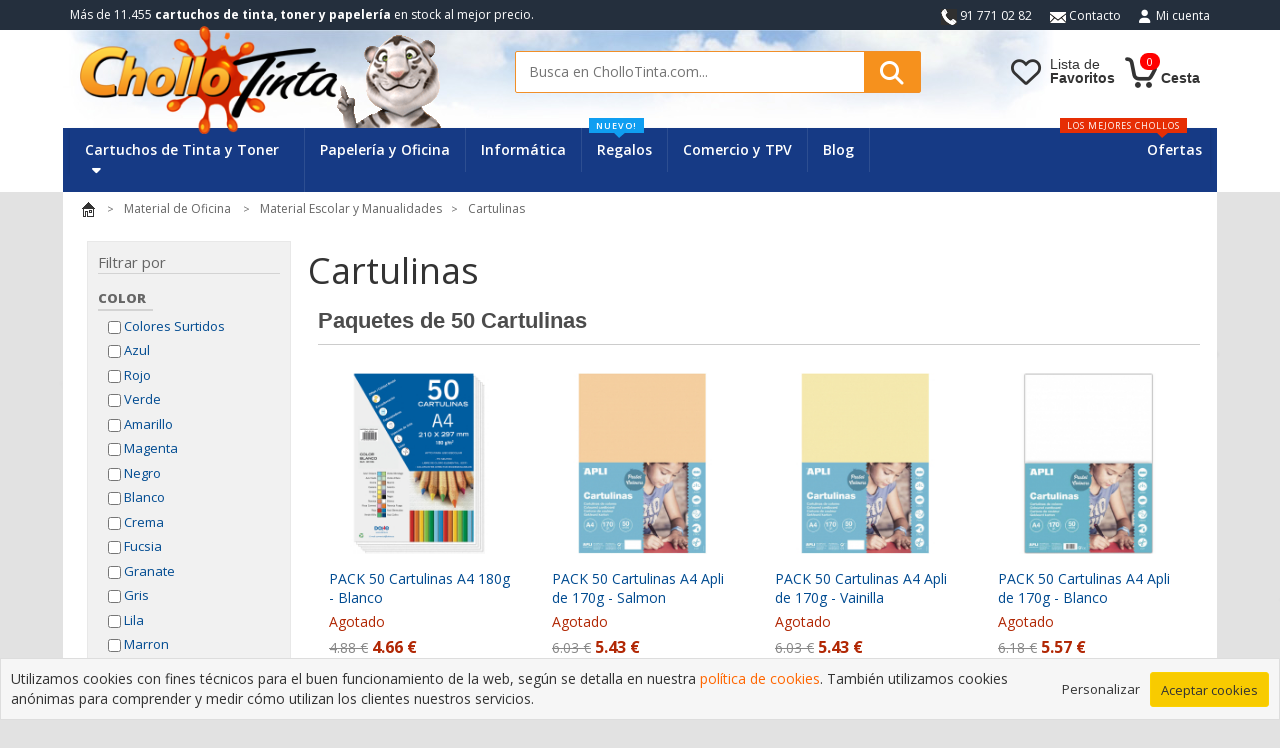

--- FILE ---
content_type: text/html; charset=UTF-8
request_url: https://www.chollotinta.com/cartulinas-c-11749_11796_12416.html
body_size: 10503
content:
<!DOCTYPE html>
<html dir="ltr" lang="es">



  <!-- 
  ____ _           _ _     _____ _       _                             
 / ___| |__   ___ | | | __|_   _(_)_ __ | |_ __ _   ___ ___  _ __ ___  
| |   | '_ \ / _ \| | |/ _ \| | | | '_ \| __/ _` | / __/ _ \| '_ ` _ \ 
| |___| | | | (_) | | | (_) | | | | | | | || (_| || (_| (_) | | | | | |
 \____|_| |_|\___/|_|_|\___/|_| |_|_| |_|\__\__,_(_)___\___/|_| |_| |_| 

-->













<head>
            <!-- AVISO GDPR Cookies  -->
        <link rel="stylesheet" href="assets/gdpr/style.css">
        <!-- Analytics si esta aceptada -->
        <script type="text/javascript">
            document.addEventListener('gdprCookiesEnabled', function (e) {
                    if(e.detail.analytics) { 
                    
                        var script = document.createElement('script');
                        script.src = "https://www.googletagmanager.com/gtag/js?id=UA-16819057-1";
                        script.async = true;
                        document.head.appendChild(script);
                        
                        window.dataLayer = window.dataLayer || [];
                        function gtag(){dataLayer.push(arguments);}
                        gtag('js', new Date());
                        gtag('config', 'UA-16819057-1'); 
                    }
            });
        </script>
        <meta charset="UTF-8">
    <meta name="viewport" content="width=device-width, initial-scale=1, maximum-scale=5">
    <meta name="robots" content="all">    <meta name="apple-mobile-web-app-capable" content="yes">
    <meta name="apple-mobile-web-app-status-bar-style" content="white">
    <meta data-rh="true" name="twitter:card" content="summary_large_image">
     <meta http-equiv="Content-Type" content="text/html; charset=UTF-8" />
 <title>Cartulinas</title>
 <link rel="shortcut icon" href="/favicon.ico" type="image/x-icon" />
 <meta name="Description" content="Cartulinas" />
 <meta name="Keywords" content="Cartulinas" />
 <link rel="canonical" href="https://www.chollotinta.com/cartulinas-c-11749_11796_12416.html" />
 <link rel="next" href="https://www.chollotinta.com/cartulinas-c-11749_11796_12416-page-2.html" />

    <base href="https://www.chollotinta.com/" />
    
<meta name="geo.region" content="ES-O" />
<meta name="geo.placename" content="Madrid" />
<meta name="geo.position" content="43.250439;-5.983258" />
<meta name="ICBM" content="43.250439, -5.983258" />

<!-- preconnect -->
<link rel="preconnect" href="https://fonts.googleapis.com">
<link rel="preconnect" href="https://www.google-analytics.com">

<!-- Font Awesome -->
<link rel="stylesheet" type="text/css" href="assets/fontawesome_6.2.0/css/all.css" />
<!-- CSS Assets -->
<link rel="stylesheet" type="text/css" href="assets/bootstrap/bootstrap.min_3.3.7.css" /> <!-- version 3.3 -->

<link rel="stylesheet" type="text/css" href="assets/owlcarousel/owl.carousel_2.3.4.css" /><!-- <link rel="stylesheet" href="assets/owlcarousel/owl.theme.default_2.3.4.css"> -->

<!-- <link rel="stylesheet" href="assets/css/animate.min.css"> -->
<!-- <link rel="stylesheet" href="assets/css/rateit.css"> -->
<!-- <link rel="stylesheet" href="assets/css/bootstrap-select.min.css"> -->

<link rel="stylesheet" type="text/css" href="assets/xzoom/xzoom.css" /><link rel="stylesheet" type="text/css" href="assets/magnific-popup/magnific-popup.css" /><!-- <link rel="stylesheet" href="assets/css/lightbox.css"> -->

<!-- CSS Principal -->
<link rel="stylesheet" type="text/css" href="assets/css/estilos.min.css?v=16" />

<!-- JS -->
<script src="assets/js/jquery-3.6.1.min.js" type="text/javascript"></script> 
<script defer src="assets/owlcarousel/owl.carousel.min_2.3.4.js" type="text/javascript"></script>

<script defer src="assets/bootstrap/bootstrap.min_3.3.7.js" type="text/javascript"></script>   <!-- Bootstrap 3.0 -->

<script defer src="assets/js/bootstrap-hover-dropdown.min.js" type="text/javascript"></script>
<script defer src="assets/js/bootstrap-slider.min.js" type="text/javascript"></script>
<!-- <script src="assets/js/bootstrap-select.min.js" type="text/javascript"></script> -->

<script defer src="assets/js/echo.min.js" type="text/javascript"></script>
<script defer src="assets/js/jquery.easing-1.3.min.js" type="text/javascript"></script>

<!-- <script src="assets/js/lightbox.min.js" type="text/javascript"></script> -->

<script defer src="assets/xzoom/xzoom.min.js" type="text/javascript"></script>
<script defer src="assets/magnific-popup/magnific-popup.js" type="text/javascript"></script>

<script defer src="assets/js/scripts.js?v=9" type="text/javascript"></script>




<!-- Fuentes remotas -->
<link href='https://fonts.googleapis.com/css?family=Roboto:300,400,500,700' rel='stylesheet' type='text/css'>
<link href='https://fonts.googleapis.com/css?family=Open+Sans:400,300,400italic,600,600italic,700,700italic,800' rel='stylesheet' type='text/css'>
<link href='https://fonts.googleapis.com/css?family=Montserrat:400,700' rel='stylesheet' type='text/css'>
    
        </head>

<body class="cnt-home CT">
    <div id="cargando_overlay" style="display: none;"><div class="spinner"></div> <div class="cargando_overlay__mensaje">Cargando...</div> </div>
    <header class="header-style-1">




	<!-- ============================================== BARRA SUPERIOR ============================================== -->
	<div class="top-bar animate-dropdown hidden-xs">
		<div class="container">
			<div class="header-top-inner">
				<div class="cnt-account">
					<ul class="list-unstyled">
						<li><i class="sprites_general-telefono-icon"></i> 91 771 02 82</li>
						<li><a href="contact_us.php"><i class="sprites_general-mail-icon"></i> Contacto</a></li>
						<li><a rel="nofollow" href="https://www.chollotinta.com/account.php"><i class="icon fa fa-user"></i>Mi cuenta</a></li>
					</ul>
				</div>


				<div class="offer-text">M&aacute;s de 11.455 <b>cartuchos de tinta, toner y papeler&iacute;a</b><span class="hidden-sm"> en stock al mejor precio.</span></div>
				<div class="clearfix"></div>
			</div>
		</div>
	</div>
	<!-- ============================================== BARRA SUPERIOR : FIN ============================================== -->




	<div class="cabecera-principal">
		<div class="container">
			<div class="row">





				<!-- ============================================================= LOGO ============================================================= -->
				<div class="col-xs-6 col-sm-4 col-md-4 logo-contenedor">
					<div class="logo">
						<a href="https://www.chollotinta.com/"> <img src="assets/images/logo-chollotinta.png" alt="Cartuchos de tinta"> </a>
					</div>
					<div class="visible-lg" id="tigre-cabecera">
						<img src="assets/images/tigre.png" alt="Tienda Cartucho de tinta para impresoras">
					</div>
				</div>
				<!-- ============================================================= LOGO : FIN ============================================================= -->









				<!-- ============================================================= ICONOS CABECERA ============================================================= -->
				<div class="cabecera-iconos col-xs-6 col-sm-push-5 col-sm-3 col-md-3 animate-dropdown ">
					

 				<div class="icono-contenedor icono-micuenta visible-xs">
						<a href="account.php" rel="nofollow" class="icono-enlace">
							<div class="icono-contenedor-interior">
								<div class="icono-img"> </div>
								<div class="icono-texto hidden-xs hidden-sm">Mi<br/><span class="negrita">Cuenta</span></div>
							</div>
						</a>
					</div> 

					<div class="icono-contenedor icono-carrito">
						<a href="shopping_cart.php" class="icono-enlace">
							<div class="icono-contenedor-interior">
								<div class="sprites_general-carrito-icon" id="cesta"> </div>
								<div class="carrito-total"> <span class="badge" id="contador_carrito_cabecera">0</span> </div>
								<div class="icono-texto hidden-xs hidden-sm negrita"> Cesta </div>
							</div>
						</a>
					</div>

					<div class="icono-contenedor icono-favoritos">
						<a href="wishlist.php" rel="nofollow" class="icono-enlace ">
							<div class="icono-contenedor-interior">
								<div class="icono-img" id="fav-icon"> </div>
								<div class="icono-texto hidden-xs hidden-sm">Lista de<br/><span class="negrita">Favoritos</span></div>
							</div>
						</a>
					</div>
				</div>





				<!-- ============================================================= BUSQUEDA ============================================================= -->
				<div class="col-xs-12 col-sm-pull-3 col-sm-5 col-md-5 busqueda-superior-contenedor">
					<div class="busqueda-area">
						<form name="quick_find" action="advanced_search_result.php" method="get">
							<div class="control-group">
								<input name="keywords" class="search-field" placeholder="Busca en CholloTinta.com..." />
								<button class="search-button" href="#"></button>
							</div>
						</form>
					</div>
				</div>
				<!-- ============================================================= BUSQUEDA : FIN ============================================================= -->





			</div>

		</div>

	</div>










	<!-- ============================================== NAVEGACION ============================================== -->
	<div class="header-nav animate-dropdown">
		<div class="container">
			<div class="yamm navbar navbar-default" role="navigation">
				<div class="navbar-header">
					<button data-target="#mc-horizontal-menu-collapse" data-toggle="collapse" class="navbar-toggle collapsed" type="button">
       					<span class="sr-only">Menu</span> <span class="icon-bar"></span> <span class="icon-bar"></span> <span class="icon-bar"></span>
       				</button>
				</div>
				<div class="nav-bg-class">
					<div class="navbar-collapse collapse" id="mc-horizontal-menu-collapse">
						<div class="nav-outer">
							<ul class="nav navbar-nav">


								<li class="dropdown yamm mega-menu familia-consumibles"> 
									<a href="#" data-hover="dropdown" data-hover-delay="300" class="dropdown-toggle" data-toggle="dropdown">Cartuchos de Tinta y Toner <i class="fa fa-caret-down pa-iz7" aria-hidden="true"></i></a> 
									<ul class="dropdown-menu">
    <li>


        <div class="menu-cartuchos">
            <ul class="menu-logos">
                <li><a href="tinta-brother-c-7258.html" class="brother">Brother</a></li>
                <li><a href="tinta-canon-c-2969.html" class="canon">Canon</a></li>
                <li><a href="tinta-dell-c-8407.html" class="dell">Dell</a></li>
                <li><a href="dymo-c-12523.html" class="dymo">Dymo</a></li>
                <li><a href="tinta-epson-c-2423.html" class="epson">Epson</a></li>
                <li><a href="tinta-hp-c-81.html" class="hp">HP</a></li>
                <li><a href="tinta-ibm-c-8478.html" class="ibm">IBM</a></li>
                <li><a href="tinta-minolta-c-9193.html" class="minolta">Minolta</a></li>
                <li><a href="tinta-kyocera-c-8479.html" class="kyocera">Kyocera</a></li>
                <li><a href="tinta-lexmark-c-7832.html" class="lexmark">Lexmark</a></li>
                <li><a href="tinta-oki-c-8480.html" class="oki">Oki</a></li>
                <li><a href="tinta-olivetti-c-8481.html" class="olivetti">Olivetti</a></li>
                <li><a href="tinta-panasonic-c-9081.html" class="panasonic">Panasonic</a></li>
                <li><a href="tinta-philips-c-9212.html" class="philips">Philips</a></li>
                <li><a href="toner-ricoh-c-0_9237.html" class="ricoh">Ricoh</a></li>
                <li><a href="tinta-samsung-c-82.html" class="samsung">Samsung</a></li>
                <li><a href="tinta-sharp-c-9282.html" class="sharp">Sharp</a></li>
                <li><a href="tinta-xerox-c-9348.html" class="xerox">Xerox</a></li>
            </ul>
        </div>



    </li>
</ul>

								</li>


								<li class="dropdown yamm mega-menu"> 
									<a href="material-de-oficina-c-11749.html" >Papeler&iacute;a y Oficina</a>
								</li>


								<li class="dropdown yamm mega-menu">
									<a href="almacenamiento-c-12021.html">Inform&aacute;tica</a>
								</li>


								<li class="dropdown hidden-sm"> 
									<a href="juegos-y-regalos-c-11749_13148.html">Regalos<span class="menu-label new-menu hidden-xs">nuevo!</span> </a> 
								</li>
								
								
								<li class="dropdown"> 
									<a href="#" class="dropdown-toggle" data-hover-delay="300" data-hover="dropdown" data-toggle="dropdown">Comercio y TPV</a>
									

<ul class="dropdown-menu pages menu-comerciotpv">
    <li>
        <div class="yamm-content">
            <div class="row">
                <div class="col-xs-12 col-menu">
                    <ul class="links">
                        <li><a href="agendas-2016-c-11749_11787_11799.html">Agendas y dietarios</a></li>
                        <li><a href="material-de-oficina-escritura-y-correccion-c-11749_11750.html">Bol&iacute;grafos y Rotuladores</a></li>
                        <li><a href="#">Cajones portamonedas (pr&oacute;ximamente)</a></li>
                        <li><a href="advanced_search_result.php?keywords=Detector+billetes">Detectores billetes</a></li>
                        <li><a href="etiquetas-c-11749_11793.html">Etiquetadoras</a></li>
                        <li><a href="libros-contabilidad-y-actas-c-11749_11757_11981.html">Libros contabilidad</a></li>
                        <li><a href="notas-postit-c-11749_11757_11810.html">Notas y POST-IT</a></li>
                        <li><a href="papel-blanco-c-11749_11787_11801.html">Papel y folios</a></li>
                        <li><a href="pizarras-y-presentacion-c-11749_11757_12412.html">Pizarras</a></li>
                        <li><a href="rollos-papel-tpv-termico-electr-c-11749_11787_11800.html">Rollos impresoras tickets</a></li>
                        <li><a href="talonarios-c-11749_11787_11795.html" class="menu-resaltado">Talonarios Pedidos / Facturas</a></li>
                        <li><a href="material-de-oficina-c-11749_11757.html">Ver m&aacute;s...</a></li>
                    </ul>
                </div>
            </div>
        </div>
    </li>
</ul>

								</li>

								<li class="dropdown"> 
									<a href="/blog/">Blog</a>
								</li>


								<li class="dropdown  navbar-right special-menu"> 
									<a href="ofertas-chollos-y-liquidaciones-c-11756.html">Ofertas</a><span class="menu-label hot-menu hidden-xs fo-rojo">los mejores chollos</span> 
								</li>
							
							
							</ul>
							<div class="clearfix"></div>
						</div>
					</div>

				</div>
			</div>
		</div>

	</div>
	<!-- ============================================== NAVEGACION : FIN ============================================== -->
</header>


   <!-- Cuerpo pagina -->
   <main class="body-content" id="contenenedor-principal">
      <div class="container"><div class="breadcrumb mg-in10"><ol itemscope itemtype="https://schema.org/BreadcrumbList"  class="list-inline list-unstyled"><li itemprop="itemListElement" itemscope itemtype="https://schema.org/ListItem" ><a  itemprop="item"  href="https://www.chollotinta.com/" class="headerNavigation"><img src="assets/images/inicio.gif" alt="CholloTinta" /> <meta itemprop="name" content="CholloTinta" /> </a><meta itemprop="position" content="1" /></li><li itemprop="itemListElement" itemscope itemtype="https://schema.org/ListItem" ><a  itemprop="item"  href="material-de-oficina-c-11749.html" class="headerNavigation"><span itemprop="name">Material de Oficina </span></a><meta itemprop="position" content="2"></li><li itemprop="itemListElement" itemscope itemtype="https://schema.org/ListItem" ><a  itemprop="item"  href="material-escolar-c-11749_11796.html" class="headerNavigation"><span itemprop="name">Material Escolar y Manualidades</span></a><meta itemprop="position" content="3"></li><li itemprop="itemListElement" itemscope itemtype="https://schema.org/ListItem" ><a  itemprop="item"  href="cartulinas-c-11749_11796_12416.html" class="headerNavigation"><span itemprop="name">Cartulinas</span></a><meta itemprop="position" content="4"></li></ol></div>
<div class="row flex-contenedor">
	
    			

			<input type="checkbox" id="check_caracteristicas_responsive" >
			<label for="check_caracteristicas_responsive" class="btn_caracteristicas botonClasicoDegradado_Gris" >
				<i class="fas fa-bars"></i> <span>Filtros</span>
			</label>
			<div class="contenedor contenedor-lateral sidebar-filtro">
				<div id="menu_caracteristicas">
					<label for="check_caracteristicas_responsive" class="btn_cerrar botonClasicoDegradado_Gris">X</label>
					<div class="caracteristicas_titulo">Filtrar por</div>
											<div class="caracteristica_nombre">Color</div>
						<ul>
															
																	<li class="caracteristica_valor">
										<label>
											<input type="checkbox" name="color" value="/cartulinas-filtros-455-c-11749_11796_12416.html" class="caracteristica_check">
											Colores Surtidos										</label>
									</li>
								
															
																	<li class="caracteristica_valor">
										<label>
											<input type="checkbox" name="color" value="/cartulinas-filtros-45-c-11749_11796_12416.html" class="caracteristica_check">
											Azul										</label>
									</li>
								
															
																	<li class="caracteristica_valor">
										<label>
											<input type="checkbox" name="color" value="/cartulinas-filtros-50-c-11749_11796_12416.html" class="caracteristica_check">
											Rojo										</label>
									</li>
								
															
																	<li class="caracteristica_valor">
										<label>
											<input type="checkbox" name="color" value="/cartulinas-filtros-51-c-11749_11796_12416.html" class="caracteristica_check">
											Verde										</label>
									</li>
								
															
																	<li class="caracteristica_valor">
										<label>
											<input type="checkbox" name="color" value="/cartulinas-filtros-48-c-11749_11796_12416.html" class="caracteristica_check">
											Amarillo										</label>
									</li>
								
															
																	<li class="caracteristica_valor">
										<label>
											<input type="checkbox" name="color" value="/cartulinas-filtros-47-c-11749_11796_12416.html" class="caracteristica_check">
											Magenta										</label>
									</li>
								
															
																	<li class="caracteristica_valor">
										<label>
											<input type="checkbox" name="color" value="/cartulinas-filtros-49-c-11749_11796_12416.html" class="caracteristica_check">
											Negro										</label>
									</li>
								
															
																	<li class="caracteristica_valor">
										<label>
											<input type="checkbox" name="color" value="/cartulinas-filtros-341-c-11749_11796_12416.html" class="caracteristica_check">
											Blanco										</label>
									</li>
								
															
																	<li class="caracteristica_valor">
										<label>
											<input type="checkbox" name="color" value="/cartulinas-filtros-448-c-11749_11796_12416.html" class="caracteristica_check">
											Crema										</label>
									</li>
								
															
																	<li class="caracteristica_valor">
										<label>
											<input type="checkbox" name="color" value="/cartulinas-filtros-458-c-11749_11796_12416.html" class="caracteristica_check">
											Fucsia										</label>
									</li>
								
															
																	<li class="caracteristica_valor">
										<label>
											<input type="checkbox" name="color" value="/cartulinas-filtros-669-c-11749_11796_12416.html" class="caracteristica_check">
											Granate										</label>
									</li>
								
															
																	<li class="caracteristica_valor">
										<label>
											<input type="checkbox" name="color" value="/cartulinas-filtros-356-c-11749_11796_12416.html" class="caracteristica_check">
											Gris										</label>
									</li>
								
															
																	<li class="caracteristica_valor">
										<label>
											<input type="checkbox" name="color" value="/cartulinas-filtros-431-c-11749_11796_12416.html" class="caracteristica_check">
											Lila										</label>
									</li>
								
															
																	<li class="caracteristica_valor">
										<label>
											<input type="checkbox" name="color" value="/cartulinas-filtros-114-c-11749_11796_12416.html" class="caracteristica_check">
											Marron										</label>
									</li>
								
															
																	<li class="caracteristica_valor">
										<label>
											<input type="checkbox" name="color" value="/cartulinas-filtros-120-c-11749_11796_12416.html" class="caracteristica_check">
											Naranja										</label>
									</li>
								
															
																	<li class="caracteristica_valor">
										<label>
											<input type="checkbox" name="color" value="/cartulinas-filtros-417-c-11749_11796_12416.html" class="caracteristica_check">
											Oro										</label>
									</li>
								
															
																	<li class="caracteristica_valor">
										<label>
											<input type="checkbox" name="color" value="/cartulinas-filtros-418-c-11749_11796_12416.html" class="caracteristica_check">
											Plata										</label>
									</li>
								
															
																	<li class="caracteristica_valor">
										<label>
											<input type="checkbox" name="color" value="/cartulinas-filtros-112-c-11749_11796_12416.html" class="caracteristica_check">
											Rosa										</label>
									</li>
								
															
																	<li class="caracteristica_valor">
										<label>
											<input type="checkbox" name="color" value="/cartulinas-filtros-447-c-11749_11796_12416.html" class="caracteristica_check">
											Salmón										</label>
									</li>
								
															
																	<li class="caracteristica_valor">
										<label>
											<input type="checkbox" name="color" value="/cartulinas-filtros-598-c-11749_11796_12416.html" class="caracteristica_check">
											Sepia										</label>
									</li>
								
															
																	<li class="caracteristica_valor">
										<label>
											<input type="checkbox" name="color" value="/cartulinas-filtros-358-c-11749_11796_12416.html" class="caracteristica_check">
											Violeta										</label>
									</li>
								
													</ul>
											<div class="caracteristica_nombre">Formato</div>
						<ul>
															
																	<li class="caracteristica_valor">
										<label>
											<input type="checkbox" name="formato" value="/cartulinas-filtros-627-c-11749_11796_12416.html" class="caracteristica_check">
											50x65 cm										</label>
									</li>
								
															
																	<li class="caracteristica_valor">
										<label>
											<input type="checkbox" name="formato" value="/cartulinas-filtros-445-c-11749_11796_12416.html" class="caracteristica_check">
											Din A3										</label>
									</li>
								
															
																	<li class="caracteristica_valor">
										<label>
											<input type="checkbox" name="formato" value="/cartulinas-filtros-335-c-11749_11796_12416.html" class="caracteristica_check">
											Din A4										</label>
									</li>
								
													</ul>
									</div>
			</div>
		

	<div class="listado_productos mg-su5">

		
				<div class="btn_caracteristicas__espacio"></div>
			
		<h1>Cartulinas</h1>

		
		
		<div class="grupo_producto texto-22p color-gris2 sprites_general-fondo-cab-cat paquetes_de_50_cartulinas">Paquetes de 50 Cartulinas</div><ul class="listado_grid"><li class="product" itemscope itemtype="http://schema.org/Product">
    <meta itemprop="name" content="PACK 50 Cartulinas A4  180g - Blanco">
    <div class="product-image">
        <div class="image">
            <a itemprop="url" href="https://www.chollotinta.com/pack-50-cartulinas-a4--180g--blanco-p-61635.html"><img itemprop="image" src="https://www.chollotinta.com/images/2024/8/200_200_330036_959989_pack_50_cartulinas_a4__180g__blanco.jpg" alt="PACK 50 Cartulinas A4  180g - Blanco"></a>        </div>
		        
                
            </div>

    <div class="producto-bloque text-left">
        <h3 class="name"><a href="https://www.chollotinta.com/pack-50-cartulinas-a4--180g--blanco-p-61635.html">PACK 50 Cartulinas A4  180g - Blanco</a></h3>

        <div class="description"></div>
        


         
			<div class="stock_agotado">Agotado</div>
		
		<div class="product-price">
							<span class="price-before-discount">4.88 €</span>
                        <span class="price "> 4.66 € </span> 
        </div>

        		        
                <div class="botonera">
             
                <span rel="nofollow" class="btn-agotado rcw-button-1 rcw-small rcw-rounded silver add-box-shadow no-hover-light"><span class="icon-bg"></span><span class="button-icon fa fa-times"></span> <span class="boton_nombre">Agotado</span></span>
            
            <button  
                id="add2fav_61635" 
                class="btn-favorito botonClasicoDegradado_Gris" 
                onclick="javascript:favorito(61635,'botonClasicoDegradado_Gris','botonClasicoDegradado_NaranjaClaro'); return false;" rel="nofollow" 
                title="Agregar a favoritos"> <i class="icon fa fa-heart"></i> </button>
        </div> 
                
	</div>
	<span itemprop="offers" itemscope="" itemtype="http://schema.org/offer">
		<meta itemprop="availability" content="OutOfStock"/>
		<meta itemprop="pricecurrency" content="EUR"/>
		<meta itemprop="price" content="4.66"/>
		<meta itemprop="url" content="https://www.chollotinta.com/pack-50-cartulinas-a4--180g--blanco-p-61635.html"/>
	</span>
</li><li class="product" itemscope itemtype="http://schema.org/Product">
    <meta itemprop="name" content="PACK 50 Cartulinas A4 Apli de 170g - Salmon">
    <div class="product-image">
        <div class="image">
            <a itemprop="url" href="https://www.chollotinta.com/pack-50-cartulinas-a4-apli-de-170g--salmon-p-61647.html"><img itemprop="image" src="https://www.chollotinta.com/images/2024/8/200_200_658274_199790_.jpg" alt="PACK 50 Cartulinas A4 Apli de 170g - Salmon"></a>        </div>
		        
                
            </div>

    <div class="producto-bloque text-left">
        <h3 class="name"><a href="https://www.chollotinta.com/pack-50-cartulinas-a4-apli-de-170g--salmon-p-61647.html">PACK 50 Cartulinas A4 Apli de 170g - Salmon</a></h3>

        <div class="description"></div>
        


         
			<div class="stock_agotado">Agotado</div>
		
		<div class="product-price">
							<span class="price-before-discount">6.03 €</span>
                        <span class="price "> 5.43 € </span> 
        </div>

        		        
                <div class="botonera">
             
                <span rel="nofollow" class="btn-agotado rcw-button-1 rcw-small rcw-rounded silver add-box-shadow no-hover-light"><span class="icon-bg"></span><span class="button-icon fa fa-times"></span> <span class="boton_nombre">Agotado</span></span>
            
            <button  
                id="add2fav_61647" 
                class="btn-favorito botonClasicoDegradado_Gris" 
                onclick="javascript:favorito(61647,'botonClasicoDegradado_Gris','botonClasicoDegradado_NaranjaClaro'); return false;" rel="nofollow" 
                title="Agregar a favoritos"> <i class="icon fa fa-heart"></i> </button>
        </div> 
                
	</div>
	<span itemprop="offers" itemscope="" itemtype="http://schema.org/offer">
		<meta itemprop="availability" content="OutOfStock"/>
		<meta itemprop="pricecurrency" content="EUR"/>
		<meta itemprop="price" content="5.43"/>
		<meta itemprop="url" content="https://www.chollotinta.com/pack-50-cartulinas-a4-apli-de-170g--salmon-p-61647.html"/>
	</span>
</li><li class="product" itemscope itemtype="http://schema.org/Product">
    <meta itemprop="name" content="PACK 50 Cartulinas A4 Apli de 170g - Vainilla">
    <div class="product-image">
        <div class="image">
            <a itemprop="url" href="https://www.chollotinta.com/pack-50-cartulinas-a4-apli-de-170g--vainilla-p-61646.html"><img itemprop="image" src="https://www.chollotinta.com/images/2024/8/200_200_189727_361485_.jpg" alt="PACK 50 Cartulinas A4 Apli de 170g - Vainilla"></a>        </div>
		        
                
            </div>

    <div class="producto-bloque text-left">
        <h3 class="name"><a href="https://www.chollotinta.com/pack-50-cartulinas-a4-apli-de-170g--vainilla-p-61646.html">PACK 50 Cartulinas A4 Apli de 170g - Vainilla</a></h3>

        <div class="description"></div>
        


         
			<div class="stock_agotado">Agotado</div>
		
		<div class="product-price">
							<span class="price-before-discount">6.03 €</span>
                        <span class="price "> 5.43 € </span> 
        </div>

        		        
                <div class="botonera">
             
                <span rel="nofollow" class="btn-agotado rcw-button-1 rcw-small rcw-rounded silver add-box-shadow no-hover-light"><span class="icon-bg"></span><span class="button-icon fa fa-times"></span> <span class="boton_nombre">Agotado</span></span>
            
            <button  
                id="add2fav_61646" 
                class="btn-favorito botonClasicoDegradado_Gris" 
                onclick="javascript:favorito(61646,'botonClasicoDegradado_Gris','botonClasicoDegradado_NaranjaClaro'); return false;" rel="nofollow" 
                title="Agregar a favoritos"> <i class="icon fa fa-heart"></i> </button>
        </div> 
                
	</div>
	<span itemprop="offers" itemscope="" itemtype="http://schema.org/offer">
		<meta itemprop="availability" content="OutOfStock"/>
		<meta itemprop="pricecurrency" content="EUR"/>
		<meta itemprop="price" content="5.43"/>
		<meta itemprop="url" content="https://www.chollotinta.com/pack-50-cartulinas-a4-apli-de-170g--vainilla-p-61646.html"/>
	</span>
</li><li class="product" itemscope itemtype="http://schema.org/Product">
    <meta itemprop="name" content="PACK 50 Cartulinas A4 Apli de 170g - Blanco">
    <div class="product-image">
        <div class="image">
            <a itemprop="url" href="https://www.chollotinta.com/apli-pack-de-50-cartulinas-a4-170g--blanco-p-61637.html"><img itemprop="image" src="https://www.chollotinta.com/images/2024/8/200_200_238031_926848_.jpg" alt="PACK 50 Cartulinas A4 Apli de 170g - Blanco"></a>        </div>
		        
                
            </div>

    <div class="producto-bloque text-left">
        <h3 class="name"><a href="https://www.chollotinta.com/apli-pack-de-50-cartulinas-a4-170g--blanco-p-61637.html">PACK 50 Cartulinas A4 Apli de 170g - Blanco</a></h3>

        <div class="description"></div>
        


         
			<div class="stock_agotado">Agotado</div>
		
		<div class="product-price">
							<span class="price-before-discount">6.18 €</span>
                        <span class="price "> 5.57 € </span> 
        </div>

        		        
                <div class="botonera">
             
                <span rel="nofollow" class="btn-agotado rcw-button-1 rcw-small rcw-rounded silver add-box-shadow no-hover-light"><span class="icon-bg"></span><span class="button-icon fa fa-times"></span> <span class="boton_nombre">Agotado</span></span>
            
            <button  
                id="add2fav_61637" 
                class="btn-favorito botonClasicoDegradado_Gris" 
                onclick="javascript:favorito(61637,'botonClasicoDegradado_Gris','botonClasicoDegradado_NaranjaClaro'); return false;" rel="nofollow" 
                title="Agregar a favoritos"> <i class="icon fa fa-heart"></i> </button>
        </div> 
                
	</div>
	<span itemprop="offers" itemscope="" itemtype="http://schema.org/offer">
		<meta itemprop="availability" content="OutOfStock"/>
		<meta itemprop="pricecurrency" content="EUR"/>
		<meta itemprop="price" content="5.57"/>
		<meta itemprop="url" content="https://www.chollotinta.com/apli-pack-de-50-cartulinas-a4-170g--blanco-p-61637.html"/>
	</span>
</li><li class="product" itemscope itemtype="http://schema.org/Product">
    <meta itemprop="name" content="PACK 50 Cartulinas A4  180g - Amarillo Canario">
    <div class="product-image">
        <div class="image">
            <a itemprop="url" href="https://www.chollotinta.com/pack-50-cartulinas-a4--180g--amarillo-canario-p-61649.html"><img itemprop="image" src="https://www.chollotinta.com/images/2024/8/200_200_433289_912808_pack_50_cartulinas_a4__180g__.jpg" alt="PACK 50 Cartulinas A4  180g - Amarillo Canario"></a>        </div>
		        
                
            </div>

    <div class="producto-bloque text-left">
        <h3 class="name"><a href="https://www.chollotinta.com/pack-50-cartulinas-a4--180g--amarillo-canario-p-61649.html">PACK 50 Cartulinas A4  180g - Amarillo Canario</a></h3>

        <div class="description"></div>
        


         
			<div class="stock_agotado">Agotado</div>
		
		<div class="product-price">
							<span class="price-before-discount">5.98 €</span>
                        <span class="price "> 5.61 € </span> 
        </div>

        		        
                <div class="botonera">
             
                <span rel="nofollow" class="btn-agotado rcw-button-1 rcw-small rcw-rounded silver add-box-shadow no-hover-light"><span class="icon-bg"></span><span class="button-icon fa fa-times"></span> <span class="boton_nombre">Agotado</span></span>
            
            <button  
                id="add2fav_61649" 
                class="btn-favorito botonClasicoDegradado_Gris" 
                onclick="javascript:favorito(61649,'botonClasicoDegradado_Gris','botonClasicoDegradado_NaranjaClaro'); return false;" rel="nofollow" 
                title="Agregar a favoritos"> <i class="icon fa fa-heart"></i> </button>
        </div> 
                
	</div>
	<span itemprop="offers" itemscope="" itemtype="http://schema.org/offer">
		<meta itemprop="availability" content="OutOfStock"/>
		<meta itemprop="pricecurrency" content="EUR"/>
		<meta itemprop="price" content="5.61"/>
		<meta itemprop="url" content="https://www.chollotinta.com/pack-50-cartulinas-a4--180g--amarillo-canario-p-61649.html"/>
	</span>
</li><li class="product" itemscope itemtype="http://schema.org/Product">
    <meta itemprop="name" content="PACK 50 Cartulinas A4  180g - Crema">
    <div class="product-image">
        <div class="image">
            <a itemprop="url" href="https://www.chollotinta.com/pack-50-cartulinas-a4--180g--crema-p-61648.html"><img itemprop="image" src="https://www.chollotinta.com/images/2024/8/200_200_294576_436384_pack_50_cartulinas_a4__180g__.jpg" alt="PACK 50 Cartulinas A4  180g - Crema"></a>        </div>
		        
                
            </div>

    <div class="producto-bloque text-left">
        <h3 class="name"><a href="https://www.chollotinta.com/pack-50-cartulinas-a4--180g--crema-p-61648.html">PACK 50 Cartulinas A4  180g - Crema</a></h3>

        <div class="description"></div>
        


         
			<div class="stock_agotado">Agotado</div>
		
		<div class="product-price">
							<span class="price-before-discount">5.98 €</span>
                        <span class="price "> 5.61 € </span> 
        </div>

        		        
                <div class="botonera">
             
                <span rel="nofollow" class="btn-agotado rcw-button-1 rcw-small rcw-rounded silver add-box-shadow no-hover-light"><span class="icon-bg"></span><span class="button-icon fa fa-times"></span> <span class="boton_nombre">Agotado</span></span>
            
            <button  
                id="add2fav_61648" 
                class="btn-favorito botonClasicoDegradado_Gris" 
                onclick="javascript:favorito(61648,'botonClasicoDegradado_Gris','botonClasicoDegradado_NaranjaClaro'); return false;" rel="nofollow" 
                title="Agregar a favoritos"> <i class="icon fa fa-heart"></i> </button>
        </div> 
                
	</div>
	<span itemprop="offers" itemscope="" itemtype="http://schema.org/offer">
		<meta itemprop="availability" content="OutOfStock"/>
		<meta itemprop="pricecurrency" content="EUR"/>
		<meta itemprop="price" content="5.61"/>
		<meta itemprop="url" content="https://www.chollotinta.com/pack-50-cartulinas-a4--180g--crema-p-61648.html"/>
	</span>
</li><li class="product" itemscope itemtype="http://schema.org/Product">
    <meta itemprop="name" content="PACK 50 Cartulinas A4  180g - Rosa Carmesí">
    <div class="product-image">
        <div class="image">
            <a itemprop="url" href="https://www.chollotinta.com/pack-50-cartulinas-a4--180g--rosa-carmesi-p-61636.html"><img itemprop="image" src="https://www.chollotinta.com/images/2024/8/200_200_660469_660965_pack_50_cartulinas_a4__180g__rosa.jpg" alt="PACK 50 Cartulinas A4  180g - Rosa Carmesí"></a>        </div>
		        
                
            </div>

    <div class="producto-bloque text-left">
        <h3 class="name"><a href="https://www.chollotinta.com/pack-50-cartulinas-a4--180g--rosa-carmesi-p-61636.html">PACK 50 Cartulinas A4  180g - Rosa Carmesí</a></h3>

        <div class="description"></div>
        


         
			<div class="stock_agotado">Agotado</div>
		
		<div class="product-price">
							<span class="price-before-discount">5.98 €</span>
                        <span class="price "> 5.61 € </span> 
        </div>

        		        
                <div class="botonera">
             
                <span rel="nofollow" class="btn-agotado rcw-button-1 rcw-small rcw-rounded silver add-box-shadow no-hover-light"><span class="icon-bg"></span><span class="button-icon fa fa-times"></span> <span class="boton_nombre">Agotado</span></span>
            
            <button  
                id="add2fav_61636" 
                class="btn-favorito botonClasicoDegradado_Gris" 
                onclick="javascript:favorito(61636,'botonClasicoDegradado_Gris','botonClasicoDegradado_NaranjaClaro'); return false;" rel="nofollow" 
                title="Agregar a favoritos"> <i class="icon fa fa-heart"></i> </button>
        </div> 
                
	</div>
	<span itemprop="offers" itemscope="" itemtype="http://schema.org/offer">
		<meta itemprop="availability" content="OutOfStock"/>
		<meta itemprop="pricecurrency" content="EUR"/>
		<meta itemprop="price" content="5.61"/>
		<meta itemprop="url" content="https://www.chollotinta.com/pack-50-cartulinas-a4--180g--rosa-carmesi-p-61636.html"/>
	</span>
</li><li class="product" itemscope itemtype="http://schema.org/Product">
    <meta itemprop="name" content="PACK 50 Cartulinas A4 180g - Verde Alface">
    <div class="product-image">
        <div class="image">
            <a itemprop="url" href="https://www.chollotinta.com/pack-50-cartulinas-a4-180g--verde-alface-p-61650.html"><img itemprop="image" src="https://www.chollotinta.com/images/2024/8/200_200_961354_710484_pack_50_cartulinas_a4__180g__.jpg" alt="PACK 50 Cartulinas A4 180g - Verde Alface"></a>        </div>
		        
                
            </div>

    <div class="producto-bloque text-left">
        <h3 class="name"><a href="https://www.chollotinta.com/pack-50-cartulinas-a4-180g--verde-alface-p-61650.html">PACK 50 Cartulinas A4 180g - Verde Alface</a></h3>

        <div class="description"></div>
        


         
			<div class="stock_agotado">Agotado</div>
		
		<div class="product-price">
							<span class="price-before-discount">5.98 €</span>
                        <span class="price "> 5.61 € </span> 
        </div>

        		        
                <div class="botonera">
             
                <span rel="nofollow" class="btn-agotado rcw-button-1 rcw-small rcw-rounded silver add-box-shadow no-hover-light"><span class="icon-bg"></span><span class="button-icon fa fa-times"></span> <span class="boton_nombre">Agotado</span></span>
            
            <button  
                id="add2fav_61650" 
                class="btn-favorito botonClasicoDegradado_Gris" 
                onclick="javascript:favorito(61650,'botonClasicoDegradado_Gris','botonClasicoDegradado_NaranjaClaro'); return false;" rel="nofollow" 
                title="Agregar a favoritos"> <i class="icon fa fa-heart"></i> </button>
        </div> 
                
	</div>
	<span itemprop="offers" itemscope="" itemtype="http://schema.org/offer">
		<meta itemprop="availability" content="OutOfStock"/>
		<meta itemprop="pricecurrency" content="EUR"/>
		<meta itemprop="price" content="5.61"/>
		<meta itemprop="url" content="https://www.chollotinta.com/pack-50-cartulinas-a4-180g--verde-alface-p-61650.html"/>
	</span>
</li><li class="product" itemscope itemtype="http://schema.org/Product">
    <meta itemprop="name" content="PACK 50 Cartulinas A4 Apli de 170g - Marfil">
    <div class="product-image">
        <div class="image">
            <a itemprop="url" href="https://www.chollotinta.com/apli-pack-de-50-cartulinas-a4-170g--marfil-p-61638.html"><img itemprop="image" src="https://www.chollotinta.com/images/2024/8/200_200_400628_906126_.jpg" alt="PACK 50 Cartulinas A4 Apli de 170g - Marfil"></a>        </div>
		        
                
            </div>

    <div class="producto-bloque text-left">
        <h3 class="name"><a href="https://www.chollotinta.com/apli-pack-de-50-cartulinas-a4-170g--marfil-p-61638.html">PACK 50 Cartulinas A4 Apli de 170g - Marfil</a></h3>

        <div class="description"></div>
        


         
			<div class="stock_agotado">Agotado</div>
		
		<div class="product-price">
							<span class="price-before-discount">6.4 €</span>
                        <span class="price "> 5.75 € </span> 
        </div>

        		        
                <div class="botonera">
             
                <span rel="nofollow" class="btn-agotado rcw-button-1 rcw-small rcw-rounded silver add-box-shadow no-hover-light"><span class="icon-bg"></span><span class="button-icon fa fa-times"></span> <span class="boton_nombre">Agotado</span></span>
            
            <button  
                id="add2fav_61638" 
                class="btn-favorito botonClasicoDegradado_Gris" 
                onclick="javascript:favorito(61638,'botonClasicoDegradado_Gris','botonClasicoDegradado_NaranjaClaro'); return false;" rel="nofollow" 
                title="Agregar a favoritos"> <i class="icon fa fa-heart"></i> </button>
        </div> 
                
	</div>
	<span itemprop="offers" itemscope="" itemtype="http://schema.org/offer">
		<meta itemprop="availability" content="OutOfStock"/>
		<meta itemprop="pricecurrency" content="EUR"/>
		<meta itemprop="price" content="5.75"/>
		<meta itemprop="url" content="https://www.chollotinta.com/apli-pack-de-50-cartulinas-a4-170g--marfil-p-61638.html"/>
	</span>
</li><li class="product" itemscope itemtype="http://schema.org/Product">
    <meta itemprop="name" content="PACK 50 Cartulinas A4 180g en 5 colores surtidos PASTEL">
    <div class="product-image">
        <div class="image">
            <a itemprop="url" href="https://www.chollotinta.com/pack-50-cartulinas-a4-180g-en-5-colores-surtidos-pastel-p-61651.html"><img itemprop="image" src="https://www.chollotinta.com/images/2024/8/200_200_311831_834583_dohe_cartulinas_surtidas_pastel__50_hojas__.jpg" alt="PACK 50 Cartulinas A4 180g en 5 colores surtidos PASTEL"></a>        </div>
		        
                
            </div>

    <div class="producto-bloque text-left">
        <h3 class="name"><a href="https://www.chollotinta.com/pack-50-cartulinas-a4-180g-en-5-colores-surtidos-pastel-p-61651.html">PACK 50 Cartulinas A4 180g en 5 colores surtidos PASTEL</a></h3>

        <div class="description"></div>
        


         
			<div class="stock_agotado">Agotado</div>
		
		<div class="product-price">
							<span class="price-before-discount">6.33 €</span>
                        <span class="price "> 6.04 € </span> 
        </div>

        		        
                <div class="botonera">
             
                <span rel="nofollow" class="btn-agotado rcw-button-1 rcw-small rcw-rounded silver add-box-shadow no-hover-light"><span class="icon-bg"></span><span class="button-icon fa fa-times"></span> <span class="boton_nombre">Agotado</span></span>
            
            <button  
                id="add2fav_61651" 
                class="btn-favorito botonClasicoDegradado_Gris" 
                onclick="javascript:favorito(61651,'botonClasicoDegradado_Gris','botonClasicoDegradado_NaranjaClaro'); return false;" rel="nofollow" 
                title="Agregar a favoritos"> <i class="icon fa fa-heart"></i> </button>
        </div> 
                
	</div>
	<span itemprop="offers" itemscope="" itemtype="http://schema.org/offer">
		<meta itemprop="availability" content="OutOfStock"/>
		<meta itemprop="pricecurrency" content="EUR"/>
		<meta itemprop="price" content="6.04"/>
		<meta itemprop="url" content="https://www.chollotinta.com/pack-50-cartulinas-a4-180g-en-5-colores-surtidos-pastel-p-61651.html"/>
	</span>
</li><li class="product" itemscope itemtype="http://schema.org/Product">
    <meta itemprop="name" content="PACK 50 Cartulinas A4 Apli de 170g - Amarillo Oro">
    <div class="product-image">
        <div class="image">
            <a itemprop="url" href="https://www.chollotinta.com/pack-50-cartulinas-a4-apli-de-170g--amarillo-oro-p-61653.html"><img itemprop="image" src="https://www.chollotinta.com/images/2024/8/200_200_604330_564250_.jpg" alt="PACK 50 Cartulinas A4 Apli de 170g - Amarillo Oro"></a>        </div>
		        
                
            </div>

    <div class="producto-bloque text-left">
        <h3 class="name"><a href="https://www.chollotinta.com/pack-50-cartulinas-a4-apli-de-170g--amarillo-oro-p-61653.html">PACK 50 Cartulinas A4 Apli de 170g - Amarillo Oro</a></h3>

        <div class="description"></div>
        


         
			<div class="stock_agotado">Agotado</div>
		
		<div class="product-price">
							<span class="price-before-discount">6.93 €</span>
                        <span class="price "> 6.24 € </span> 
        </div>

        		        
                <div class="botonera">
             
                <span rel="nofollow" class="btn-agotado rcw-button-1 rcw-small rcw-rounded silver add-box-shadow no-hover-light"><span class="icon-bg"></span><span class="button-icon fa fa-times"></span> <span class="boton_nombre">Agotado</span></span>
            
            <button  
                id="add2fav_61653" 
                class="btn-favorito botonClasicoDegradado_Gris" 
                onclick="javascript:favorito(61653,'botonClasicoDegradado_Gris','botonClasicoDegradado_NaranjaClaro'); return false;" rel="nofollow" 
                title="Agregar a favoritos"> <i class="icon fa fa-heart"></i> </button>
        </div> 
                
	</div>
	<span itemprop="offers" itemscope="" itemtype="http://schema.org/offer">
		<meta itemprop="availability" content="OutOfStock"/>
		<meta itemprop="pricecurrency" content="EUR"/>
		<meta itemprop="price" content="6.24"/>
		<meta itemprop="url" content="https://www.chollotinta.com/pack-50-cartulinas-a4-apli-de-170g--amarillo-oro-p-61653.html"/>
	</span>
</li><li class="product" itemscope itemtype="http://schema.org/Product">
    <meta itemprop="name" content="PACK 50 Cartulinas A4 Apli de 170g - Avellana">
    <div class="product-image">
        <div class="image">
            <a itemprop="url" href="https://www.chollotinta.com/pack-50-cartulinas-a4-apli-de-170g--avellana-p-61652.html"><img itemprop="image" src="https://www.chollotinta.com/images/2024/8/200_200_351092_103307_.jpg" alt="PACK 50 Cartulinas A4 Apli de 170g - Avellana"></a>        </div>
		        
                
            </div>

    <div class="producto-bloque text-left">
        <h3 class="name"><a href="https://www.chollotinta.com/pack-50-cartulinas-a4-apli-de-170g--avellana-p-61652.html">PACK 50 Cartulinas A4 Apli de 170g - Avellana</a></h3>

        <div class="description"></div>
        


         
			<div class="stock_agotado">Agotado</div>
		
		<div class="product-price">
							<span class="price-before-discount">6.93 €</span>
                        <span class="price "> 6.24 € </span> 
        </div>

        		        
                <div class="botonera">
             
                <span rel="nofollow" class="btn-agotado rcw-button-1 rcw-small rcw-rounded silver add-box-shadow no-hover-light"><span class="icon-bg"></span><span class="button-icon fa fa-times"></span> <span class="boton_nombre">Agotado</span></span>
            
            <button  
                id="add2fav_61652" 
                class="btn-favorito botonClasicoDegradado_Gris" 
                onclick="javascript:favorito(61652,'botonClasicoDegradado_Gris','botonClasicoDegradado_NaranjaClaro'); return false;" rel="nofollow" 
                title="Agregar a favoritos"> <i class="icon fa fa-heart"></i> </button>
        </div> 
                
	</div>
	<span itemprop="offers" itemscope="" itemtype="http://schema.org/offer">
		<meta itemprop="availability" content="OutOfStock"/>
		<meta itemprop="pricecurrency" content="EUR"/>
		<meta itemprop="price" content="6.24"/>
		<meta itemprop="url" content="https://www.chollotinta.com/pack-50-cartulinas-a4-apli-de-170g--avellana-p-61652.html"/>
	</span>
</li><li class="product" itemscope itemtype="http://schema.org/Product">
    <meta itemprop="name" content="PACK 50 Cartulinas A4  180g - Amarillo Oro">
    <div class="product-image">
        <div class="image">
            <a itemprop="url" href="https://www.chollotinta.com/pack-50-cartulinas-a4--180g--amarillo-oro-p-61657.html"><img itemprop="image" src="https://www.chollotinta.com/images/2024/8/200_200_633100_218247_pack_50_cartulinas_a4__180g__.jpg" alt="PACK 50 Cartulinas A4  180g - Amarillo Oro"></a>        </div>
		        
                
            </div>

    <div class="producto-bloque text-left">
        <h3 class="name"><a href="https://www.chollotinta.com/pack-50-cartulinas-a4--180g--amarillo-oro-p-61657.html">PACK 50 Cartulinas A4  180g - Amarillo Oro</a></h3>

        <div class="description"></div>
        


         
			<div class="stock_agotado">Agotado</div>
		
		<div class="product-price">
							<span class="price-before-discount">6.91 €</span>
                        <span class="price "> 6.50 € </span> 
        </div>

        		        
                <div class="botonera">
             
                <span rel="nofollow" class="btn-agotado rcw-button-1 rcw-small rcw-rounded silver add-box-shadow no-hover-light"><span class="icon-bg"></span><span class="button-icon fa fa-times"></span> <span class="boton_nombre">Agotado</span></span>
            
            <button  
                id="add2fav_61657" 
                class="btn-favorito botonClasicoDegradado_Gris" 
                onclick="javascript:favorito(61657,'botonClasicoDegradado_Gris','botonClasicoDegradado_NaranjaClaro'); return false;" rel="nofollow" 
                title="Agregar a favoritos"> <i class="icon fa fa-heart"></i> </button>
        </div> 
                
	</div>
	<span itemprop="offers" itemscope="" itemtype="http://schema.org/offer">
		<meta itemprop="availability" content="OutOfStock"/>
		<meta itemprop="pricecurrency" content="EUR"/>
		<meta itemprop="price" content="6.5"/>
		<meta itemprop="url" content="https://www.chollotinta.com/pack-50-cartulinas-a4--180g--amarillo-oro-p-61657.html"/>
	</span>
</li><li class="product" itemscope itemtype="http://schema.org/Product">
    <meta itemprop="name" content="PACK 50 Cartulinas A4  180g - Azul Sado">
    <div class="product-image">
        <div class="image">
            <a itemprop="url" href="https://www.chollotinta.com/pack-50-cartulinas-a4--180g--azul-sado-p-61656.html"><img itemprop="image" src="https://www.chollotinta.com/images/2024/8/200_200_828534_553720_pack_50_cartulinas_a4__180g__.jpg" alt="PACK 50 Cartulinas A4  180g - Azul Sado"></a>        </div>
		        
                
            </div>

    <div class="producto-bloque text-left">
        <h3 class="name"><a href="https://www.chollotinta.com/pack-50-cartulinas-a4--180g--azul-sado-p-61656.html">PACK 50 Cartulinas A4  180g - Azul Sado</a></h3>

        <div class="description"></div>
        


         
			<div class="stock_agotado">Agotado</div>
		
		<div class="product-price">
							<span class="price-before-discount">6.91 €</span>
                        <span class="price "> 6.50 € </span> 
        </div>

        		        
                <div class="botonera">
             
                <span rel="nofollow" class="btn-agotado rcw-button-1 rcw-small rcw-rounded silver add-box-shadow no-hover-light"><span class="icon-bg"></span><span class="button-icon fa fa-times"></span> <span class="boton_nombre">Agotado</span></span>
            
            <button  
                id="add2fav_61656" 
                class="btn-favorito botonClasicoDegradado_Gris" 
                onclick="javascript:favorito(61656,'botonClasicoDegradado_Gris','botonClasicoDegradado_NaranjaClaro'); return false;" rel="nofollow" 
                title="Agregar a favoritos"> <i class="icon fa fa-heart"></i> </button>
        </div> 
                
	</div>
	<span itemprop="offers" itemscope="" itemtype="http://schema.org/offer">
		<meta itemprop="availability" content="OutOfStock"/>
		<meta itemprop="pricecurrency" content="EUR"/>
		<meta itemprop="price" content="6.5"/>
		<meta itemprop="url" content="https://www.chollotinta.com/pack-50-cartulinas-a4--180g--azul-sado-p-61656.html"/>
	</span>
</li><li class="product" itemscope itemtype="http://schema.org/Product">
    <meta itemprop="name" content="PACK 50 Cartulinas A4  180g - Granito">
    <div class="product-image">
        <div class="image">
            <a itemprop="url" href="https://www.chollotinta.com/pack-50-cartulinas-a4--180g--granito-p-61659.html"><img itemprop="image" src="https://www.chollotinta.com/images/2024/8/200_200_673110_591860_.jpg" alt="PACK 50 Cartulinas A4  180g - Granito"></a>        </div>
		        
                
            </div>

    <div class="producto-bloque text-left">
        <h3 class="name"><a href="https://www.chollotinta.com/pack-50-cartulinas-a4--180g--granito-p-61659.html">PACK 50 Cartulinas A4  180g - Granito</a></h3>

        <div class="description"></div>
        


         
			<div class="stock_agotado">Agotado</div>
		
		<div class="product-price">
							<span class="price-before-discount">6.91 €</span>
                        <span class="price "> 6.50 € </span> 
        </div>

        		        
                <div class="botonera">
             
                <span rel="nofollow" class="btn-agotado rcw-button-1 rcw-small rcw-rounded silver add-box-shadow no-hover-light"><span class="icon-bg"></span><span class="button-icon fa fa-times"></span> <span class="boton_nombre">Agotado</span></span>
            
            <button  
                id="add2fav_61659" 
                class="btn-favorito botonClasicoDegradado_Gris" 
                onclick="javascript:favorito(61659,'botonClasicoDegradado_Gris','botonClasicoDegradado_NaranjaClaro'); return false;" rel="nofollow" 
                title="Agregar a favoritos"> <i class="icon fa fa-heart"></i> </button>
        </div> 
                
	</div>
	<span itemprop="offers" itemscope="" itemtype="http://schema.org/offer">
		<meta itemprop="availability" content="OutOfStock"/>
		<meta itemprop="pricecurrency" content="EUR"/>
		<meta itemprop="price" content="6.5"/>
		<meta itemprop="url" content="https://www.chollotinta.com/pack-50-cartulinas-a4--180g--granito-p-61659.html"/>
	</span>
</li><li class="product" itemscope itemtype="http://schema.org/Product">
    <meta itemprop="name" content="PACK 50 Cartulinas A4  180g - Marrón">
    <div class="product-image">
        <div class="image">
            <a itemprop="url" href="https://www.chollotinta.com/pack-50-cartulinas-a4--180g--marron-p-61658.html"><img itemprop="image" src="https://www.chollotinta.com/images/2024/8/200_200_355360_875062_pack_50_cartulinas_a4__180g__.jpg" alt="PACK 50 Cartulinas A4  180g - Marrón"></a>        </div>
		        
                
            </div>

    <div class="producto-bloque text-left">
        <h3 class="name"><a href="https://www.chollotinta.com/pack-50-cartulinas-a4--180g--marron-p-61658.html">PACK 50 Cartulinas A4  180g - Marrón</a></h3>

        <div class="description"></div>
        


         
			<div class="stock_agotado">Agotado</div>
		
		<div class="product-price">
							<span class="price-before-discount">6.91 €</span>
                        <span class="price "> 6.50 € </span> 
        </div>

        		        
                <div class="botonera">
             
                <span rel="nofollow" class="btn-agotado rcw-button-1 rcw-small rcw-rounded silver add-box-shadow no-hover-light"><span class="icon-bg"></span><span class="button-icon fa fa-times"></span> <span class="boton_nombre">Agotado</span></span>
            
            <button  
                id="add2fav_61658" 
                class="btn-favorito botonClasicoDegradado_Gris" 
                onclick="javascript:favorito(61658,'botonClasicoDegradado_Gris','botonClasicoDegradado_NaranjaClaro'); return false;" rel="nofollow" 
                title="Agregar a favoritos"> <i class="icon fa fa-heart"></i> </button>
        </div> 
                
	</div>
	<span itemprop="offers" itemscope="" itemtype="http://schema.org/offer">
		<meta itemprop="availability" content="OutOfStock"/>
		<meta itemprop="pricecurrency" content="EUR"/>
		<meta itemprop="price" content="6.5"/>
		<meta itemprop="url" content="https://www.chollotinta.com/pack-50-cartulinas-a4--180g--marron-p-61658.html"/>
	</span>
</li><li class="product" itemscope itemtype="http://schema.org/Product">
    <meta itemprop="name" content="PACK 50 Cartulinas A4  180g - Verde Mondego">
    <div class="product-image">
        <div class="image">
            <a itemprop="url" href="https://www.chollotinta.com/pack-50-cartulinas-a4--180g--verde-mondego-p-61655.html"><img itemprop="image" src="https://www.chollotinta.com/images/2024/8/200_200_941521_545105_pack_50_cartulinas_a4__180g__verde.jpg" alt="PACK 50 Cartulinas A4  180g - Verde Mondego"></a>        </div>
		        
                
            </div>

    <div class="producto-bloque text-left">
        <h3 class="name"><a href="https://www.chollotinta.com/pack-50-cartulinas-a4--180g--verde-mondego-p-61655.html">PACK 50 Cartulinas A4  180g - Verde Mondego</a></h3>

        <div class="description"></div>
        


         
			<div class="stock_agotado">Agotado</div>
		
		<div class="product-price">
							<span class="price-before-discount">6.91 €</span>
                        <span class="price "> 6.50 € </span> 
        </div>

        		        
                <div class="botonera">
             
                <span rel="nofollow" class="btn-agotado rcw-button-1 rcw-small rcw-rounded silver add-box-shadow no-hover-light"><span class="icon-bg"></span><span class="button-icon fa fa-times"></span> <span class="boton_nombre">Agotado</span></span>
            
            <button  
                id="add2fav_61655" 
                class="btn-favorito botonClasicoDegradado_Gris" 
                onclick="javascript:favorito(61655,'botonClasicoDegradado_Gris','botonClasicoDegradado_NaranjaClaro'); return false;" rel="nofollow" 
                title="Agregar a favoritos"> <i class="icon fa fa-heart"></i> </button>
        </div> 
                
	</div>
	<span itemprop="offers" itemscope="" itemtype="http://schema.org/offer">
		<meta itemprop="availability" content="OutOfStock"/>
		<meta itemprop="pricecurrency" content="EUR"/>
		<meta itemprop="price" content="6.5"/>
		<meta itemprop="url" content="https://www.chollotinta.com/pack-50-cartulinas-a4--180g--verde-mondego-p-61655.html"/>
	</span>
</li><li class="product" itemscope itemtype="http://schema.org/Product">
    <meta itemprop="name" content="PACK 50 Cartulinas A4  180g - Violeta">
    <div class="product-image">
        <div class="image">
            <a itemprop="url" href="https://www.chollotinta.com/pack-50-cartulinas-a4--180g--violeta-p-61660.html"><img itemprop="image" src="https://www.chollotinta.com/images/2024/8/200_200_682286_926314_.jpg" alt="PACK 50 Cartulinas A4  180g - Violeta"></a>        </div>
		        
                
            </div>

    <div class="producto-bloque text-left">
        <h3 class="name"><a href="https://www.chollotinta.com/pack-50-cartulinas-a4--180g--violeta-p-61660.html">PACK 50 Cartulinas A4  180g - Violeta</a></h3>

        <div class="description"></div>
        


         
			<div class="stock_agotado">Agotado</div>
		
		<div class="product-price">
							<span class="price-before-discount">6.91 €</span>
                        <span class="price "> 6.50 € </span> 
        </div>

        		        
                <div class="botonera">
             
                <span rel="nofollow" class="btn-agotado rcw-button-1 rcw-small rcw-rounded silver add-box-shadow no-hover-light"><span class="icon-bg"></span><span class="button-icon fa fa-times"></span> <span class="boton_nombre">Agotado</span></span>
            
            <button  
                id="add2fav_61660" 
                class="btn-favorito botonClasicoDegradado_Gris" 
                onclick="javascript:favorito(61660,'botonClasicoDegradado_Gris','botonClasicoDegradado_NaranjaClaro'); return false;" rel="nofollow" 
                title="Agregar a favoritos"> <i class="icon fa fa-heart"></i> </button>
        </div> 
                
	</div>
	<span itemprop="offers" itemscope="" itemtype="http://schema.org/offer">
		<meta itemprop="availability" content="OutOfStock"/>
		<meta itemprop="pricecurrency" content="EUR"/>
		<meta itemprop="price" content="6.5"/>
		<meta itemprop="url" content="https://www.chollotinta.com/pack-50-cartulinas-a4--180g--violeta-p-61660.html"/>
	</span>
</li><li class="product" itemscope itemtype="http://schema.org/Product">
    <meta itemprop="name" content="PACK 50 Cartulinas A4 180g en 5 colores surtidos INTENSO">
    <div class="product-image">
        <div class="image">
            <a itemprop="url" href="https://www.chollotinta.com/pack-50-cartulinas-a4-180g-en-5-colores-surtidos-intenso-p-61654.html"><img itemprop="image" src="https://www.chollotinta.com/images/2024/8/200_200_427018_557745_dohe_cartulinas_surtidas_intensas__50_hojas__colores_surtidos.jpg" alt="PACK 50 Cartulinas A4 180g en 5 colores surtidos INTENSO"></a>        </div>
		        
                
            </div>

    <div class="producto-bloque text-left">
        <h3 class="name"><a href="https://www.chollotinta.com/pack-50-cartulinas-a4-180g-en-5-colores-surtidos-intenso-p-61654.html">PACK 50 Cartulinas A4 180g en 5 colores surtidos INTENSO</a></h3>

        <div class="description"></div>
        


         
			<div class="stock_agotado">Agotado</div>
		
		<div class="product-price">
							<span class="price-before-discount">6.84 €</span>
                        <span class="price "> 6.55 € </span> 
        </div>

        		        
                <div class="botonera">
             
                <span rel="nofollow" class="btn-agotado rcw-button-1 rcw-small rcw-rounded silver add-box-shadow no-hover-light"><span class="icon-bg"></span><span class="button-icon fa fa-times"></span> <span class="boton_nombre">Agotado</span></span>
            
            <button  
                id="add2fav_61654" 
                class="btn-favorito botonClasicoDegradado_Gris" 
                onclick="javascript:favorito(61654,'botonClasicoDegradado_Gris','botonClasicoDegradado_NaranjaClaro'); return false;" rel="nofollow" 
                title="Agregar a favoritos"> <i class="icon fa fa-heart"></i> </button>
        </div> 
                
	</div>
	<span itemprop="offers" itemscope="" itemtype="http://schema.org/offer">
		<meta itemprop="availability" content="OutOfStock"/>
		<meta itemprop="pricecurrency" content="EUR"/>
		<meta itemprop="price" content="6.55"/>
		<meta itemprop="url" content="https://www.chollotinta.com/pack-50-cartulinas-a4-180g-en-5-colores-surtidos-intenso-p-61654.html"/>
	</span>
</li><li class="product" itemscope itemtype="http://schema.org/Product">
    <meta itemprop="name" content="PACK 50 Cartulinas A4  180g - Amarillo Girasol">
    <div class="product-image">
        <div class="image">
            <a itemprop="url" href="https://www.chollotinta.com/pack-50-cartulinas-a4--180g--amarillo-girasol-p-61640.html"><img itemprop="image" src="https://www.chollotinta.com/images/2024/8/200_200_393902_684785_pack_50_cartulinas_a4__180g__amarillo.jpg" alt="PACK 50 Cartulinas A4  180g - Amarillo Girasol"></a>        </div>
		        
                
            </div>

    <div class="producto-bloque text-left">
        <h3 class="name"><a href="https://www.chollotinta.com/pack-50-cartulinas-a4--180g--amarillo-girasol-p-61640.html">PACK 50 Cartulinas A4  180g - Amarillo Girasol</a></h3>

        <div class="description"></div>
        


         
			<div class="stock_agotado">Agotado</div>
		
		<div class="product-price">
							<span class="price-before-discount">6.91 €</span>
                        <span class="price "> 6.62 € </span> 
        </div>

        		        
                <div class="botonera">
             
                <span rel="nofollow" class="btn-agotado rcw-button-1 rcw-small rcw-rounded silver add-box-shadow no-hover-light"><span class="icon-bg"></span><span class="button-icon fa fa-times"></span> <span class="boton_nombre">Agotado</span></span>
            
            <button  
                id="add2fav_61640" 
                class="btn-favorito botonClasicoDegradado_Gris" 
                onclick="javascript:favorito(61640,'botonClasicoDegradado_Gris','botonClasicoDegradado_NaranjaClaro'); return false;" rel="nofollow" 
                title="Agregar a favoritos"> <i class="icon fa fa-heart"></i> </button>
        </div> 
                
	</div>
	<span itemprop="offers" itemscope="" itemtype="http://schema.org/offer">
		<meta itemprop="availability" content="OutOfStock"/>
		<meta itemprop="pricecurrency" content="EUR"/>
		<meta itemprop="price" content="6.62"/>
		<meta itemprop="url" content="https://www.chollotinta.com/pack-50-cartulinas-a4--180g--amarillo-girasol-p-61640.html"/>
	</span>
</li><li class="product" itemscope itemtype="http://schema.org/Product">
    <meta itemprop="name" content="PACK 50 Cartulinas A4  180g - Naranja">
    <div class="product-image">
        <div class="image">
            <a itemprop="url" href="https://www.chollotinta.com/pack-50-cartulinas-a4--180g---p-61641.html"><img itemprop="image" src="https://www.chollotinta.com/images/2024/8/200_200_452914_557412_pack_50_cartulinas_a4__180g__naranja.jpg" alt="PACK 50 Cartulinas A4  180g - Naranja"></a>        </div>
		        
                
            </div>

    <div class="producto-bloque text-left">
        <h3 class="name"><a href="https://www.chollotinta.com/pack-50-cartulinas-a4--180g---p-61641.html">PACK 50 Cartulinas A4  180g - Naranja</a></h3>

        <div class="description"></div>
        


         
			<div class="stock_disponible">En stock</div>
		
		<div class="product-price">
							<span class="price-before-discount">6.91 €</span>
                        <span class="price "> 6.62 € </span> 
        </div>

        		        
                <div class="botonera">
                            <input type="hidden" id="quantity_61641" value="1">
                <button 
                    id="add2cart_61641" 
                class="btn-comprar rcw-button-1 rcw-small rcw-rounded add-box-shadow rss no-hover-light rcw-slim " 
                onclick="javascript:comprar(61641,'rss','green'); return false;" rel="nofollow"
                title="Agregar a la cesta"> <span class="button-icon fa fa-shopping-cart"></span> Comprar </button>
            
            <button  
                id="add2fav_61641" 
                class="btn-favorito botonClasicoDegradado_Gris" 
                onclick="javascript:favorito(61641,'botonClasicoDegradado_Gris','botonClasicoDegradado_NaranjaClaro'); return false;" rel="nofollow" 
                title="Agregar a favoritos"> <i class="icon fa fa-heart"></i> </button>
        </div> 
                
	</div>
	<span itemprop="offers" itemscope="" itemtype="http://schema.org/offer">
		<meta itemprop="availability" content="InStock"/>
		<meta itemprop="pricecurrency" content="EUR"/>
		<meta itemprop="price" content="6.62"/>
		<meta itemprop="url" content="https://www.chollotinta.com/pack-50-cartulinas-a4--180g---p-61641.html"/>
	</span>
</li><li class="product" itemscope itemtype="http://schema.org/Product">
    <meta itemprop="name" content="PACK 50 Cartulinas A4 180 g/m² - Azul Oceano">
    <div class="product-image">
        <div class="image">
            <a itemprop="url" href="https://www.chollotinta.com/pack-50-cartulinas-a4-180-gm---azul-oceano-p-61639.html"><img itemprop="image" src="https://www.chollotinta.com/images/2024/8/200_200_980536_309199_pack_50_cartulinas_a4_180_gm__azul_oceano.jpg" alt="PACK 50 Cartulinas A4 180 g/m² - Azul Oceano"></a>        </div>
		        
                
            </div>

    <div class="producto-bloque text-left">
        <h3 class="name"><a href="https://www.chollotinta.com/pack-50-cartulinas-a4-180-gm---azul-oceano-p-61639.html">PACK 50 Cartulinas A4 180 g/m² - Azul Oceano</a></h3>

        <div class="description"></div>
        


         
			<div class="stock_agotado">Agotado</div>
		
		<div class="product-price">
							<span class="price-before-discount">6.91 €</span>
                        <span class="price "> 6.62 € </span> 
        </div>

        		        
                <div class="botonera">
             
                <span rel="nofollow" class="btn-agotado rcw-button-1 rcw-small rcw-rounded silver add-box-shadow no-hover-light"><span class="icon-bg"></span><span class="button-icon fa fa-times"></span> <span class="boton_nombre">Agotado</span></span>
            
            <button  
                id="add2fav_61639" 
                class="btn-favorito botonClasicoDegradado_Gris" 
                onclick="javascript:favorito(61639,'botonClasicoDegradado_Gris','botonClasicoDegradado_NaranjaClaro'); return false;" rel="nofollow" 
                title="Agregar a favoritos"> <i class="icon fa fa-heart"></i> </button>
        </div> 
                
	</div>
	<span itemprop="offers" itemscope="" itemtype="http://schema.org/offer">
		<meta itemprop="availability" content="OutOfStock"/>
		<meta itemprop="pricecurrency" content="EUR"/>
		<meta itemprop="price" content="6.62"/>
		<meta itemprop="url" content="https://www.chollotinta.com/pack-50-cartulinas-a4-180-gm---azul-oceano-p-61639.html"/>
	</span>
</li><li class="product" itemscope itemtype="http://schema.org/Product">
    <meta itemprop="name" content="PACK 50 Cartulinas A4 Apli de 170g - Azul medio">
    <div class="product-image">
        <div class="image">
            <a itemprop="url" href="https://www.chollotinta.com/apli-cartulina-azul-medio-a4-170g-50-hojas-p-61642.html"><img itemprop="image" src="https://www.chollotinta.com/images/2024/8/200_200_296218_856910_.jpg" alt="PACK 50 Cartulinas A4 Apli de 170g - Azul medio"></a>        </div>
		        
                
            </div>

    <div class="producto-bloque text-left">
        <h3 class="name"><a href="https://www.chollotinta.com/apli-cartulina-azul-medio-a4-170g-50-hojas-p-61642.html">PACK 50 Cartulinas A4 Apli de 170g - Azul medio</a></h3>

        <div class="description"></div>
        


         
			<div class="stock_disponible">En stock</div>
		
		<div class="product-price">
							<span class="price-before-discount">7.36 €</span>
                        <span class="price "> 6.62 € </span> 
        </div>

        		        
                <div class="botonera">
                            <input type="hidden" id="quantity_61642" value="1">
                <button 
                    id="add2cart_61642" 
                class="btn-comprar rcw-button-1 rcw-small rcw-rounded add-box-shadow rss no-hover-light rcw-slim " 
                onclick="javascript:comprar(61642,'rss','green'); return false;" rel="nofollow"
                title="Agregar a la cesta"> <span class="button-icon fa fa-shopping-cart"></span> Comprar </button>
            
            <button  
                id="add2fav_61642" 
                class="btn-favorito botonClasicoDegradado_Gris" 
                onclick="javascript:favorito(61642,'botonClasicoDegradado_Gris','botonClasicoDegradado_NaranjaClaro'); return false;" rel="nofollow" 
                title="Agregar a favoritos"> <i class="icon fa fa-heart"></i> </button>
        </div> 
                
	</div>
	<span itemprop="offers" itemscope="" itemtype="http://schema.org/offer">
		<meta itemprop="availability" content="InStock"/>
		<meta itemprop="pricecurrency" content="EUR"/>
		<meta itemprop="price" content="6.62"/>
		<meta itemprop="url" content="https://www.chollotinta.com/apli-cartulina-azul-medio-a4-170g-50-hojas-p-61642.html"/>
	</span>
</li><li class="product" itemscope itemtype="http://schema.org/Product">
    <meta itemprop="name" content="PACK 50 Cartulinas A4 180g en 5 colores surtidos FUERTE">
    <div class="product-image">
        <div class="image">
            <a itemprop="url" href="https://www.chollotinta.com/pack-50-cartulinas-a4-180g-en-5-colores-surtidos-fuerte-p-61661.html"><img itemprop="image" src="https://www.chollotinta.com/images/2024/8/200_200_677004_746524_dohe_cartulinas_surtidas__50_hojas__.jpg" alt="PACK 50 Cartulinas A4 180g en 5 colores surtidos FUERTE"></a>        </div>
		        
                
            </div>

    <div class="producto-bloque text-left">
        <h3 class="name"><a href="https://www.chollotinta.com/pack-50-cartulinas-a4-180g-en-5-colores-surtidos-fuerte-p-61661.html">PACK 50 Cartulinas A4 180g en 5 colores surtidos FUERTE</a></h3>

        <div class="description"></div>
        


         
			<div class="stock_agotado">Agotado</div>
		
		<div class="product-price">
							<span class="price-before-discount">7.41 €</span>
                        <span class="price "> 6.95 € </span> 
        </div>

        		        
                <div class="botonera">
             
                <span rel="nofollow" class="btn-agotado rcw-button-1 rcw-small rcw-rounded silver add-box-shadow no-hover-light"><span class="icon-bg"></span><span class="button-icon fa fa-times"></span> <span class="boton_nombre">Agotado</span></span>
            
            <button  
                id="add2fav_61661" 
                class="btn-favorito botonClasicoDegradado_Gris" 
                onclick="javascript:favorito(61661,'botonClasicoDegradado_Gris','botonClasicoDegradado_NaranjaClaro'); return false;" rel="nofollow" 
                title="Agregar a favoritos"> <i class="icon fa fa-heart"></i> </button>
        </div> 
                
	</div>
	<span itemprop="offers" itemscope="" itemtype="http://schema.org/offer">
		<meta itemprop="availability" content="OutOfStock"/>
		<meta itemprop="pricecurrency" content="EUR"/>
		<meta itemprop="price" content="6.95"/>
		<meta itemprop="url" content="https://www.chollotinta.com/pack-50-cartulinas-a4-180g-en-5-colores-surtidos-fuerte-p-61661.html"/>
	</span>
</li><li class="product" itemscope itemtype="http://schema.org/Product">
    <meta itemprop="name" content="PACK 50 Cartulinas A4  180g - Azul Bermudas">
    <div class="product-image">
        <div class="image">
            <a itemprop="url" href="https://www.chollotinta.com/pack-50-cartulinas-a4--180g--azul-bermudas-p-61663.html"><img itemprop="image" src="https://www.chollotinta.com/images/2024/8/200_200_485056_76349_pack_50_cartulinas_a4__180g__.jpg" alt="PACK 50 Cartulinas A4  180g - Azul Bermudas"></a>        </div>
		        
                
            </div>

    <div class="producto-bloque text-left">
        <h3 class="name"><a href="https://www.chollotinta.com/pack-50-cartulinas-a4--180g--azul-bermudas-p-61663.html">PACK 50 Cartulinas A4  180g - Azul Bermudas</a></h3>

        <div class="description"></div>
        


         
			<div class="stock_agotado">Agotado</div>
		
		<div class="product-price">
							<span class="price-before-discount">8.48 €</span>
                        <span class="price "> 7.97 € </span> 
        </div>

        		        
                <div class="botonera">
             
                <span rel="nofollow" class="btn-agotado rcw-button-1 rcw-small rcw-rounded silver add-box-shadow no-hover-light"><span class="icon-bg"></span><span class="button-icon fa fa-times"></span> <span class="boton_nombre">Agotado</span></span>
            
            <button  
                id="add2fav_61663" 
                class="btn-favorito botonClasicoDegradado_Gris" 
                onclick="javascript:favorito(61663,'botonClasicoDegradado_Gris','botonClasicoDegradado_NaranjaClaro'); return false;" rel="nofollow" 
                title="Agregar a favoritos"> <i class="icon fa fa-heart"></i> </button>
        </div> 
                
	</div>
	<span itemprop="offers" itemscope="" itemtype="http://schema.org/offer">
		<meta itemprop="availability" content="OutOfStock"/>
		<meta itemprop="pricecurrency" content="EUR"/>
		<meta itemprop="price" content="7.97"/>
		<meta itemprop="url" content="https://www.chollotinta.com/pack-50-cartulinas-a4--180g--azul-bermudas-p-61663.html"/>
	</span>
</li><li class="product" itemscope itemtype="http://schema.org/Product">
    <meta itemprop="name" content="PACK 50 Cartulinas A4  180g - Azul Zafiro">
    <div class="product-image">
        <div class="image">
            <a itemprop="url" href="https://www.chollotinta.com/pack-50-cartulinas-a4--180g--azul-zafiro-p-61664.html"><img itemprop="image" src="https://www.chollotinta.com/images/2024/8/200_200_115063_454679_pack_50_cartulinas_a4__180g__.jpg" alt="PACK 50 Cartulinas A4  180g - Azul Zafiro"></a>        </div>
		        
                
            </div>

    <div class="producto-bloque text-left">
        <h3 class="name"><a href="https://www.chollotinta.com/pack-50-cartulinas-a4--180g--azul-zafiro-p-61664.html">PACK 50 Cartulinas A4  180g - Azul Zafiro</a></h3>

        <div class="description"></div>
        


         
			<div class="stock_agotado">Agotado</div>
		
		<div class="product-price">
							<span class="price-before-discount">8.48 €</span>
                        <span class="price "> 7.97 € </span> 
        </div>

        		        
                <div class="botonera">
             
                <span rel="nofollow" class="btn-agotado rcw-button-1 rcw-small rcw-rounded silver add-box-shadow no-hover-light"><span class="icon-bg"></span><span class="button-icon fa fa-times"></span> <span class="boton_nombre">Agotado</span></span>
            
            <button  
                id="add2fav_61664" 
                class="btn-favorito botonClasicoDegradado_Gris" 
                onclick="javascript:favorito(61664,'botonClasicoDegradado_Gris','botonClasicoDegradado_NaranjaClaro'); return false;" rel="nofollow" 
                title="Agregar a favoritos"> <i class="icon fa fa-heart"></i> </button>
        </div> 
                
	</div>
	<span itemprop="offers" itemscope="" itemtype="http://schema.org/offer">
		<meta itemprop="availability" content="OutOfStock"/>
		<meta itemprop="pricecurrency" content="EUR"/>
		<meta itemprop="price" content="7.97"/>
		<meta itemprop="url" content="https://www.chollotinta.com/pack-50-cartulinas-a4--180g--azul-zafiro-p-61664.html"/>
	</span>
</li><li class="product" itemscope itemtype="http://schema.org/Product">
    <meta itemprop="name" content="PACK 50 Cartulinas A4  180g - Naranja fuego">
    <div class="product-image">
        <div class="image">
            <a itemprop="url" href="https://www.chollotinta.com/pack-50-cartulinas-a4--180g--naranja-fuego-p-61662.html"><img itemprop="image" src="https://www.chollotinta.com/images/2024/8/200_200_908469_875753_pack_50_cartulinas_a4__180g__.jpg" alt="PACK 50 Cartulinas A4  180g - Naranja fuego"></a>        </div>
		        
                
            </div>

    <div class="producto-bloque text-left">
        <h3 class="name"><a href="https://www.chollotinta.com/pack-50-cartulinas-a4--180g--naranja-fuego-p-61662.html">PACK 50 Cartulinas A4  180g - Naranja fuego</a></h3>

        <div class="description"></div>
        


         
			<div class="stock_agotado">Agotado</div>
		
		<div class="product-price">
							<span class="price-before-discount">8.48 €</span>
                        <span class="price "> 7.97 € </span> 
        </div>

        		        
                <div class="botonera">
             
                <span rel="nofollow" class="btn-agotado rcw-button-1 rcw-small rcw-rounded silver add-box-shadow no-hover-light"><span class="icon-bg"></span><span class="button-icon fa fa-times"></span> <span class="boton_nombre">Agotado</span></span>
            
            <button  
                id="add2fav_61662" 
                class="btn-favorito botonClasicoDegradado_Gris" 
                onclick="javascript:favorito(61662,'botonClasicoDegradado_Gris','botonClasicoDegradado_NaranjaClaro'); return false;" rel="nofollow" 
                title="Agregar a favoritos"> <i class="icon fa fa-heart"></i> </button>
        </div> 
                
	</div>
	<span itemprop="offers" itemscope="" itemtype="http://schema.org/offer">
		<meta itemprop="availability" content="OutOfStock"/>
		<meta itemprop="pricecurrency" content="EUR"/>
		<meta itemprop="price" content="7.97"/>
		<meta itemprop="url" content="https://www.chollotinta.com/pack-50-cartulinas-a4--180g--naranja-fuego-p-61662.html"/>
	</span>
</li><li class="product" itemscope itemtype="http://schema.org/Product">
    <meta itemprop="name" content="PACK 50 Cartulinas A4  180g - Negro">
    <div class="product-image">
        <div class="image">
            <a itemprop="url" href="https://www.chollotinta.com/pack-50-cartulinas-a4--180g--negro-p-61645.html"><img itemprop="image" src="https://www.chollotinta.com/images/2024/8/200_200_888271_516908_pack_50_cartulinas_a4__180g__negro.jpg" alt="PACK 50 Cartulinas A4  180g - Negro"></a>        </div>
		        
                
            </div>

    <div class="producto-bloque text-left">
        <h3 class="name"><a href="https://www.chollotinta.com/pack-50-cartulinas-a4--180g--negro-p-61645.html">PACK 50 Cartulinas A4  180g - Negro</a></h3>

        <div class="description"></div>
        


         
			<div class="stock_agotado">Agotado</div>
		
		<div class="product-price">
							<span class="price-before-discount">8.48 €</span>
                        <span class="price "> 7.97 € </span> 
        </div>

        		        
                <div class="botonera">
             
                <span rel="nofollow" class="btn-agotado rcw-button-1 rcw-small rcw-rounded silver add-box-shadow no-hover-light"><span class="icon-bg"></span><span class="button-icon fa fa-times"></span> <span class="boton_nombre">Agotado</span></span>
            
            <button  
                id="add2fav_61645" 
                class="btn-favorito botonClasicoDegradado_Gris" 
                onclick="javascript:favorito(61645,'botonClasicoDegradado_Gris','botonClasicoDegradado_NaranjaClaro'); return false;" rel="nofollow" 
                title="Agregar a favoritos"> <i class="icon fa fa-heart"></i> </button>
        </div> 
                
	</div>
	<span itemprop="offers" itemscope="" itemtype="http://schema.org/offer">
		<meta itemprop="availability" content="OutOfStock"/>
		<meta itemprop="pricecurrency" content="EUR"/>
		<meta itemprop="price" content="7.97"/>
		<meta itemprop="url" content="https://www.chollotinta.com/pack-50-cartulinas-a4--180g--negro-p-61645.html"/>
	</span>
</li><li class="product" itemscope itemtype="http://schema.org/Product">
    <meta itemprop="name" content="PACK 50 Cartulinas A4  180g - Rojo">
    <div class="product-image">
        <div class="image">
            <a itemprop="url" href="https://www.chollotinta.com/pack-50-cartulinas-a4--180g--rojo-p-61643.html"><img itemprop="image" src="https://www.chollotinta.com/images/2024/8/200_200_329092_680864_pack_50_cartulinas_a4__180g__rojo.jpg" alt="PACK 50 Cartulinas A4  180g - Rojo"></a>        </div>
		        
                
            </div>

    <div class="producto-bloque text-left">
        <h3 class="name"><a href="https://www.chollotinta.com/pack-50-cartulinas-a4--180g--rojo-p-61643.html">PACK 50 Cartulinas A4  180g - Rojo</a></h3>

        <div class="description"></div>
        


         
			<div class="stock_agotado">Agotado</div>
		
		<div class="product-price">
							<span class="price-before-discount">8.48 €</span>
                        <span class="price "> 7.97 € </span> 
        </div>

        		        
                <div class="botonera">
             
                <span rel="nofollow" class="btn-agotado rcw-button-1 rcw-small rcw-rounded silver add-box-shadow no-hover-light"><span class="icon-bg"></span><span class="button-icon fa fa-times"></span> <span class="boton_nombre">Agotado</span></span>
            
            <button  
                id="add2fav_61643" 
                class="btn-favorito botonClasicoDegradado_Gris" 
                onclick="javascript:favorito(61643,'botonClasicoDegradado_Gris','botonClasicoDegradado_NaranjaClaro'); return false;" rel="nofollow" 
                title="Agregar a favoritos"> <i class="icon fa fa-heart"></i> </button>
        </div> 
                
	</div>
	<span itemprop="offers" itemscope="" itemtype="http://schema.org/offer">
		<meta itemprop="availability" content="OutOfStock"/>
		<meta itemprop="pricecurrency" content="EUR"/>
		<meta itemprop="price" content="7.97"/>
		<meta itemprop="url" content="https://www.chollotinta.com/pack-50-cartulinas-a4--180g--rojo-p-61643.html"/>
	</span>
</li><li class="product" itemscope itemtype="http://schema.org/Product">
    <meta itemprop="name" content="PACK 50 Cartulinas A4  180g - Verde Miño">
    <div class="product-image">
        <div class="image">
            <a itemprop="url" href="https://www.chollotinta.com/pack-50-cartulinas-a4--180g--verde-mino-p-61644.html"><img itemprop="image" src="https://www.chollotinta.com/images/2024/8/200_200_401094_928301_pack_50_cartulinas_a4__180g__verde.jpg" alt="PACK 50 Cartulinas A4  180g - Verde Miño"></a>        </div>
		        
                
            </div>

    <div class="producto-bloque text-left">
        <h3 class="name"><a href="https://www.chollotinta.com/pack-50-cartulinas-a4--180g--verde-mino-p-61644.html">PACK 50 Cartulinas A4  180g - Verde Miño</a></h3>

        <div class="description"></div>
        


         
			<div class="stock_disponible">En stock</div>
		
		<div class="product-price">
							<span class="price-before-discount">8.48 €</span>
                        <span class="price "> 8.11 € </span> 
        </div>

        		        
                <div class="botonera">
                            <input type="hidden" id="quantity_61644" value="1">
                <button 
                    id="add2cart_61644" 
                class="btn-comprar rcw-button-1 rcw-small rcw-rounded add-box-shadow rss no-hover-light rcw-slim " 
                onclick="javascript:comprar(61644,'rss','green'); return false;" rel="nofollow"
                title="Agregar a la cesta"> <span class="button-icon fa fa-shopping-cart"></span> Comprar </button>
            
            <button  
                id="add2fav_61644" 
                class="btn-favorito botonClasicoDegradado_Gris" 
                onclick="javascript:favorito(61644,'botonClasicoDegradado_Gris','botonClasicoDegradado_NaranjaClaro'); return false;" rel="nofollow" 
                title="Agregar a favoritos"> <i class="icon fa fa-heart"></i> </button>
        </div> 
                
	</div>
	<span itemprop="offers" itemscope="" itemtype="http://schema.org/offer">
		<meta itemprop="availability" content="InStock"/>
		<meta itemprop="pricecurrency" content="EUR"/>
		<meta itemprop="price" content="8.11"/>
		<meta itemprop="url" content="https://www.chollotinta.com/pack-50-cartulinas-a4--180g--verde-mino-p-61644.html"/>
	</span>
</li><li class="product" itemscope itemtype="http://schema.org/Product">
    <meta itemprop="name" content="PACK 50 Cartulinas A3 - Gramaje de 180g - Blanco">
    <div class="product-image">
        <div class="image">
            <a itemprop="url" href="https://www.chollotinta.com/dohe-cartulinas-a3--50-hojas--gramaje-de-180g--ideal-para-manualidades-y-proyectos-escolares-p-61665.html"><img itemprop="image" src="https://www.chollotinta.com/images/2024/8/200_200_767036_65297_.jpg" alt="PACK 50 Cartulinas A3 - Gramaje de 180g - Blanco"></a>        </div>
		        
                
            </div>

    <div class="producto-bloque text-left">
        <h3 class="name"><a href="https://www.chollotinta.com/dohe-cartulinas-a3--50-hojas--gramaje-de-180g--ideal-para-manualidades-y-proyectos-escolares-p-61665.html">PACK 50 Cartulinas A3 - Gramaje de 180g - Blanco</a></h3>

        <div class="description"></div>
        


         
			<div class="stock_agotado">Agotado</div>
		
		<div class="product-price">
							<span class="price-before-discount">9.14 €</span>
                        <span class="price "> 8.75 € </span> 
        </div>

        		        
                <div class="botonera">
             
                <span rel="nofollow" class="btn-agotado rcw-button-1 rcw-small rcw-rounded silver add-box-shadow no-hover-light"><span class="icon-bg"></span><span class="button-icon fa fa-times"></span> <span class="boton_nombre">Agotado</span></span>
            
            <button  
                id="add2fav_61665" 
                class="btn-favorito botonClasicoDegradado_Gris" 
                onclick="javascript:favorito(61665,'botonClasicoDegradado_Gris','botonClasicoDegradado_NaranjaClaro'); return false;" rel="nofollow" 
                title="Agregar a favoritos"> <i class="icon fa fa-heart"></i> </button>
        </div> 
                
	</div>
	<span itemprop="offers" itemscope="" itemtype="http://schema.org/offer">
		<meta itemprop="availability" content="OutOfStock"/>
		<meta itemprop="pricecurrency" content="EUR"/>
		<meta itemprop="price" content="8.75"/>
		<meta itemprop="url" content="https://www.chollotinta.com/dohe-cartulinas-a3--50-hojas--gramaje-de-180g--ideal-para-manualidades-y-proyectos-escolares-p-61665.html"/>
	</span>
</li><li class="product" itemscope itemtype="http://schema.org/Product">
    <meta itemprop="name" content="PACK 50 Cartulinas A3 - Gramaje de 180g - Amarillo Canario">
    <div class="product-image">
        <div class="image">
            <a itemprop="url" href="https://www.chollotinta.com/pack-50-cartulinas-a3--gramaje-de-180g--amarillo-canario-p-61668.html"><img itemprop="image" src="https://www.chollotinta.com/images/2024/8/200_200_453384_9165_.jpg" alt="PACK 50 Cartulinas A3 - Gramaje de 180g - Amarillo Canario"></a>        </div>
		        
                
            </div>

    <div class="producto-bloque text-left">
        <h3 class="name"><a href="https://www.chollotinta.com/pack-50-cartulinas-a3--gramaje-de-180g--amarillo-canario-p-61668.html">PACK 50 Cartulinas A3 - Gramaje de 180g - Amarillo Canario</a></h3>

        <div class="description"></div>
        


         
			<div class="stock_agotado">Agotado</div>
		
		<div class="product-price">
							<span class="price-before-discount">10.09 €</span>
                        <span class="price "> 9.47 € </span> 
        </div>

        		        
                <div class="botonera">
             
                <span rel="nofollow" class="btn-agotado rcw-button-1 rcw-small rcw-rounded silver add-box-shadow no-hover-light"><span class="icon-bg"></span><span class="button-icon fa fa-times"></span> <span class="boton_nombre">Agotado</span></span>
            
            <button  
                id="add2fav_61668" 
                class="btn-favorito botonClasicoDegradado_Gris" 
                onclick="javascript:favorito(61668,'botonClasicoDegradado_Gris','botonClasicoDegradado_NaranjaClaro'); return false;" rel="nofollow" 
                title="Agregar a favoritos"> <i class="icon fa fa-heart"></i> </button>
        </div> 
                
	</div>
	<span itemprop="offers" itemscope="" itemtype="http://schema.org/offer">
		<meta itemprop="availability" content="OutOfStock"/>
		<meta itemprop="pricecurrency" content="EUR"/>
		<meta itemprop="price" content="9.47"/>
		<meta itemprop="url" content="https://www.chollotinta.com/pack-50-cartulinas-a3--gramaje-de-180g--amarillo-canario-p-61668.html"/>
	</span>
</li><li class="product" itemscope itemtype="http://schema.org/Product">
    <meta itemprop="name" content="PACK 50 Cartulinas A3 - Gramaje de 180g - Verde Alface">
    <div class="product-image">
        <div class="image">
            <a itemprop="url" href="https://www.chollotinta.com/pack-50-cartulinas-a3--gramaje-de-180g--verde-alface-p-61669.html"><img itemprop="image" src="https://www.chollotinta.com/images/2024/8/200_200_807428_111485_.jpg" alt="PACK 50 Cartulinas A3 - Gramaje de 180g - Verde Alface"></a>        </div>
		        
                
            </div>

    <div class="producto-bloque text-left">
        <h3 class="name"><a href="https://www.chollotinta.com/pack-50-cartulinas-a3--gramaje-de-180g--verde-alface-p-61669.html">PACK 50 Cartulinas A3 - Gramaje de 180g - Verde Alface</a></h3>

        <div class="description"></div>
        


         
			<div class="stock_agotado">Agotado</div>
		
		<div class="product-price">
							<span class="price-before-discount">10.09 €</span>
                        <span class="price "> 9.47 € </span> 
        </div>

        		        
                <div class="botonera">
             
                <span rel="nofollow" class="btn-agotado rcw-button-1 rcw-small rcw-rounded silver add-box-shadow no-hover-light"><span class="icon-bg"></span><span class="button-icon fa fa-times"></span> <span class="boton_nombre">Agotado</span></span>
            
            <button  
                id="add2fav_61669" 
                class="btn-favorito botonClasicoDegradado_Gris" 
                onclick="javascript:favorito(61669,'botonClasicoDegradado_Gris','botonClasicoDegradado_NaranjaClaro'); return false;" rel="nofollow" 
                title="Agregar a favoritos"> <i class="icon fa fa-heart"></i> </button>
        </div> 
                
	</div>
	<span itemprop="offers" itemscope="" itemtype="http://schema.org/offer">
		<meta itemprop="availability" content="OutOfStock"/>
		<meta itemprop="pricecurrency" content="EUR"/>
		<meta itemprop="price" content="9.47"/>
		<meta itemprop="url" content="https://www.chollotinta.com/pack-50-cartulinas-a3--gramaje-de-180g--verde-alface-p-61669.html"/>
	</span>
</li><li class="product" itemscope itemtype="http://schema.org/Product">
    <meta itemprop="name" content="PACK 50 Cartulinas A3 180 g/m2. Crema">
    <div class="product-image">
        <div class="image">
            <a itemprop="url" href="https://www.chollotinta.com/cartulina-color-crema-a3-180-gm2-paquete-de-100-p-42701.html"><img itemprop="image" src="https://www.chollotinta.com/images/2024/8/200_200_156376_521227_pack_50_cartulinas_a3_180_gm2_crema.jpg" alt="PACK 50 Cartulinas A3 180 g/m2. Crema"></a>        </div>
		        
                
            </div>

    <div class="producto-bloque text-left">
        <h3 class="name"><a href="https://www.chollotinta.com/cartulina-color-crema-a3-180-gm2-paquete-de-100-p-42701.html">PACK 50 Cartulinas A3 180 g/m2. Crema</a></h3>

        <div class="description"></div>
        


         
			<div class="stock_agotado">Agotado</div>
		
		<div class="product-price">
			            <span class="price "> 9.47 € </span> 
        </div>

        		        
                <div class="botonera">
             
                <span rel="nofollow" class="btn-agotado rcw-button-1 rcw-small rcw-rounded silver add-box-shadow no-hover-light"><span class="icon-bg"></span><span class="button-icon fa fa-times"></span> <span class="boton_nombre">Agotado</span></span>
            
            <button  
                id="add2fav_42701" 
                class="btn-favorito botonClasicoDegradado_Gris" 
                onclick="javascript:favorito(42701,'botonClasicoDegradado_Gris','botonClasicoDegradado_NaranjaClaro'); return false;" rel="nofollow" 
                title="Agregar a favoritos"> <i class="icon fa fa-heart"></i> </button>
        </div> 
                
	</div>
	<span itemprop="offers" itemscope="" itemtype="http://schema.org/offer">
		<meta itemprop="availability" content="OutOfStock"/>
		<meta itemprop="pricecurrency" content="EUR"/>
		<meta itemprop="price" content="9.47"/>
		<meta itemprop="url" content="https://www.chollotinta.com/cartulina-color-crema-a3-180-gm2-paquete-de-100-p-42701.html"/>
	</span>
</li><li class="product" itemscope itemtype="http://schema.org/Product">
    <meta itemprop="name" content="PACK 50 Cartulinas A3 180 g/m2. Rosa">
    <div class="product-image">
        <div class="image">
            <a itemprop="url" href="https://www.chollotinta.com/cartulina-color-rosa-a3-180-gm2-paquete-de-100-p-42704.html"><img itemprop="image" src="https://www.chollotinta.com/images/2024/8/200_200_914112_946607_pack_50_cartulinas_a3_180_gm2_rosa.jpg" alt="PACK 50 Cartulinas A3 180 g/m2. Rosa"></a>        </div>
		        
                
            </div>

    <div class="producto-bloque text-left">
        <h3 class="name"><a href="https://www.chollotinta.com/cartulina-color-rosa-a3-180-gm2-paquete-de-100-p-42704.html">PACK 50 Cartulinas A3 180 g/m2. Rosa</a></h3>

        <div class="description"></div>
        


         
			<div class="stock_agotado">Agotado</div>
		
		<div class="product-price">
			            <span class="price "> 9.47 € </span> 
        </div>

        		        
                <div class="botonera">
             
                <span rel="nofollow" class="btn-agotado rcw-button-1 rcw-small rcw-rounded silver add-box-shadow no-hover-light"><span class="icon-bg"></span><span class="button-icon fa fa-times"></span> <span class="boton_nombre">Agotado</span></span>
            
            <button  
                id="add2fav_42704" 
                class="btn-favorito botonClasicoDegradado_Gris" 
                onclick="javascript:favorito(42704,'botonClasicoDegradado_Gris','botonClasicoDegradado_NaranjaClaro'); return false;" rel="nofollow" 
                title="Agregar a favoritos"> <i class="icon fa fa-heart"></i> </button>
        </div> 
                
	</div>
	<span itemprop="offers" itemscope="" itemtype="http://schema.org/offer">
		<meta itemprop="availability" content="OutOfStock"/>
		<meta itemprop="pricecurrency" content="EUR"/>
		<meta itemprop="price" content="9.47"/>
		<meta itemprop="url" content="https://www.chollotinta.com/cartulina-color-rosa-a3-180-gm2-paquete-de-100-p-42704.html"/>
	</span>
</li><li class="product" itemscope itemtype="http://schema.org/Product">
    <meta itemprop="name" content="PACK 50 Cartulinas A3 - Gramaje de 180g - Amarillo Oro">
    <div class="product-image">
        <div class="image">
            <a itemprop="url" href="https://www.chollotinta.com/pack-50-cartulinas-a3--gramaje-de-180g--amarillo-oro-p-61673.html"><img itemprop="image" src="https://www.chollotinta.com/images/2024/8/200_200_790439_205491_.jpg" alt="PACK 50 Cartulinas A3 - Gramaje de 180g - Amarillo Oro"></a>        </div>
		        
                
            </div>

    <div class="producto-bloque text-left">
        <h3 class="name"><a href="https://www.chollotinta.com/pack-50-cartulinas-a3--gramaje-de-180g--amarillo-oro-p-61673.html">PACK 50 Cartulinas A3 - Gramaje de 180g - Amarillo Oro</a></h3>

        <div class="description"></div>
        


         
			<div class="stock_agotado">Agotado</div>
		
		<div class="product-price">
							<span class="price-before-discount">11.76 €</span>
                        <span class="price "> 11.05 € </span> 
        </div>

        		        
                <div class="botonera">
             
                <span rel="nofollow" class="btn-agotado rcw-button-1 rcw-small rcw-rounded silver add-box-shadow no-hover-light"><span class="icon-bg"></span><span class="button-icon fa fa-times"></span> <span class="boton_nombre">Agotado</span></span>
            
            <button  
                id="add2fav_61673" 
                class="btn-favorito botonClasicoDegradado_Gris" 
                onclick="javascript:favorito(61673,'botonClasicoDegradado_Gris','botonClasicoDegradado_NaranjaClaro'); return false;" rel="nofollow" 
                title="Agregar a favoritos"> <i class="icon fa fa-heart"></i> </button>
        </div> 
                
	</div>
	<span itemprop="offers" itemscope="" itemtype="http://schema.org/offer">
		<meta itemprop="availability" content="OutOfStock"/>
		<meta itemprop="pricecurrency" content="EUR"/>
		<meta itemprop="price" content="11.05"/>
		<meta itemprop="url" content="https://www.chollotinta.com/pack-50-cartulinas-a3--gramaje-de-180g--amarillo-oro-p-61673.html"/>
	</span>
</li><div class="salto">&nbsp;</div>
						</ul> <div class="paginacion_prods">
<span class="btn_anterior deshabilitado">&lt;&lt; Anterior</span>
<span class="pagina actual">1</span>
<span class="pagina"><a href="/cartulinas-c-11749_11796_12416-page-2.html">2</a></span>
<span class="pagina"><a href="/cartulinas-c-11749_11796_12416-page-3.html">3</a></span>
<span class="pagina"><a href="/cartulinas-c-11749_11796_12416-page-4.html">4</a></span>
<span class="btn_siguiente"><a href="/cartulinas-c-11749_11796_12416-page-2.html">Siguiente &gt;&gt;</a></span></div>		
		
	</div>
</div>      </div><!-- FIN: .container -->
      
   </main>
    <!-- FIN: main //-->

       <!-- Pie de pagina -->
   
   <!-- Marcas y Logos fin pagina -->
   
   <div id="brands-carousel" class="hidden-xs logo-slider_">
      <div class="container">
         <div class="logo-slider-inner">
            <div id="brand-slider" class="owl-carousel brand-slider owl-theme productos-owl-carousel">
               <div class="item texto-centrado">
                  <img src="assets/images/logos/correosexpress.png" alt="Envio CorreosExpress">
               </div>
   
               <div class="item texto-centrado">
                  <img src="assets/images/logos/correos.png" alt="Envio por Correos">
               </div>
   
               <div class="item texto-centrado">
                  <img src="assets/images/logos/santander.png" alt="Pago Banco Santander">
               </div>
   
               <div class="item texto-centrado">
                  <img src="assets/images/logos/apli.jpg" alt="APLI Etiquetas">
               </div>
   
               <div class="item texto-centrado">
                  <img src="assets/images/logos/bic.png" alt="Boligrafos BIC Comprar">
               </div>
   
               <div class="item texto-centrado">
                  <img src="assets/images/logos/pilot.png" alt="Articulos Pilot baratos">
               </div>

               <div class="item texto-centrado">
                  <img src="assets/images/logos/milan.jpg" alt="Comprar papeleria marca Milan">
               </div>

               <div class="item texto-centrado">
                  <img src="assets/images/logos/staedtler.jpg" alt="Comprar papeleria Staedtler">
               </div>

               <div class="item texto-centrado">
                  <img src="assets/images/logos/xerox.jpg" alt="Comprar toner Xerox barato">
               </div>
   
            </div>
   
         </div>
      </div>
   </div>
   <!-- FIN: Marcas y Logos fin pagina -->


   <footer id="footer" class="footer color-bg">

      <!-- Menus -->
      <div class="footer-bottom">
         <div class="container">
            <div class="row">



               <!-- PARTE 1 -->
               <div class="col-xs-12 col-sm-6 col-md-3 footer-parte1">

                  <div class="module-body">
                     <ul class="toggle-footer" style="">
                        <li class="media">
                           <div class="pull-left"> <span class="icon fa-stack fa-lg"> <i class="fa fa-calendar-alt fa-stack-1x fa-inverse"></i>
                              </span> </div>
                           <div class="media-body">
                              <p>Lunes a Viernes 10:00 a 14:00 y 17:00 a 19:00. <small>Viernes solo mañanas</small></p>
                           </div>
                        </li>
                        <li class="media">
                           <div class="pull-left"> <span class="icon fa-stack fa-lg"> <i class="fa fa-phone fa-stack-1x fa-inverse"></i>
                              </span> </div>
                           <div class="media-body">
                              <p>Habla con nosotros<br>
                                 91 771 02 82</p>
                           </div>
                        </li>
                        <li class="media">
                           <div class="pull-left"> <span class="icon fa-stack fa-lg"> <i class="fa fa-envelope fa-stack-1x fa-inverse"></i>
                              </span> </div>
                           <div class="media-body"> <span>comercial@chollotinta.com</span> </div>
                        </li>
                     </ul>
                  </div>
               </div>
               <!-- FIN PARTE 1 -->







               <!-- PARTE 2 -->
               <div class="col-xs-12 col-sm-6 col-md-3 footer-parte2">
                  <div class="module-heading">
                     <h4 class="module-title">Informaci&oacute;n</h4>
                  </div>

                  <div class="module-body">
                     <ul class='list-unstyled'>
                        <li class="first"><a rel="nofollow" href="account.php" title="Mi cuenta">Mi cuenta</a></li>
                        <li><a rel="nofollow" href="account_history.php" title="Mis pedidos">Mis pedidos</a></li>
                        <li><a rel="nofollow" href="ayuda.php#pago" title="Formas de pago">Formas de pago</a></li>
                        <li class="last"><a rel="nofollow" href="ayuda.php#envio" title="Gastos de envío">Gastos de env&iacute;o</a></li>
                     </ul>
                  </div>
               </div>
               <!-- FIN PARTE 2 -->








               <!-- PARTE 3 -->
               <div class="col-xs-12 col-sm-6 col-md-3 footer-parte3">
                  <div class="module-heading">
                     <h4 class="module-title">Pol&iacute;ticas</h4>
                  </div>

                  <div class="module-body">
                     <ul class='list-unstyled'>


                        <li class="first"><a rel="nofollow" title="Devoluciones" href="ayuda.php#devoluciones">Devoluciones</a></li>
                        <li><a rel="nofollow" title="Política de privacidad" href="privacy.php">Pol&iacute;tica de privacidad</a></li>
                        <li><a rel="nofollow" title="Información legal" href="ayuda.php#lssi">Informaci&oacute;n legal</a></li>
                        <li class="last"><a rel="nofollow" title="Política de Cookies" href="privacy.php#cookies">Cookies</a></li>

                     </ul>
                  </div>
               </div>


               <!-- PARTE 4 -->
               <div class="col-xs-12 col-sm-6 col-md-3">

               </div>

            </div>
         </div>
      </div>

      <!-- Final pie pagina, barra con direccion fiscal -->
      <div class="copyright-bar">
         <div class="container">
            <div class="col-xs-12 col-lg-8 no-padding color-gris-claro">
                CholloTinta - Cartuchos de tinta y toner económicos
            </div>
            <div class="col-xs-12 col-lg-4 no-padding hidden-sm hidden-xs">
               <div class="clearfix logo-mascota">

               </div>
            </div>
         </div>
      </div>

      <!-- <div class="MensajeCookies">Para un correcto funcionamiento y ofrecer un mejor servicio esta web hace uso de cookies. Si sigue navegando consideramos que acepta su uso.</div> -->

      <div id="btn-top">
         <button onclick="topFunction()" ><i class="fas fa-chevron-circle-up"></i></button>
      </div>

   </footer>







   









<!-- Llamada y opciones para el GDPR Cookie Notice -->
<script type="text/javascript" src="assets/gdpr/script.js?ver=9" id="gdpr-js-js"></script>
<script type="text/javascript" src="assets/gdpr/langs/es.js?ver=9" id="gdpr-lang-js"></script>
<script type="text/javascript">
  gdprCookieNotice({
        locale: 'es',
		  timeout: 500, // tiempo de espera
		  expiration: 30, // días de duración 
		  domain: window.location.hostname, 
		  implicit: false,
		  statement: 'privacy.php#cookies', // Link 
		  analytics: ['ga'] //Cookies de analisis
  });
  </script>
</body>
</html>


--- FILE ---
content_type: application/javascript
request_url: https://www.chollotinta.com/assets/gdpr/langs/es.js?ver=9
body_size: 833
content:
 gdprCookieNoticeLocales.es = {
    description: 'Utilizamos cookies con fines técnicos para el buen funcionamiento de la web, según se detalla en nuestra <a href="privacy.php#cookies">política de cookies</a>. También utilizamos cookies anónimas para comprender y medir cómo utilizan los clientes nuestros servicios.',
    settings: 'Personalizar',
    accept: 'Aceptar cookies',
    statement: 'Política de cookies',
    save: 'Guardar configuración',
    always_on: 'Siempre activas',
    cookie_essential_title: 'Cookies esenciales del sitio',
    cookie_essential_desc: 'Las cookies necesarias ayudan a que un sitio web sea utilizable al permitir funciones básicas como la navegación por las páginas y el acceso a áreas seguras del sitio web. El sitio web no puede funcionar correctamente sin estas cookies.',
    cookie_performance_title: 'Cookies de rendimiento',
    cookie_performance_desc: 'Estas cookies se utilizan para mejorar el rendimiento y la funcionalidad de nuestros sitios web, pero no son esenciales para su uso. Por ejemplo, almacena su idioma preferido o la región en la que se encuentra.',
    cookie_analytics_title: 'Cookies de analítica web',
    cookie_analytics_desc: 'Utilizamos cookies de análisis para ayudarnos a medir cómo interactúan los usuarios con el contenido del sitio web, lo que nos ayuda a personalizar nuestros sitios web y la aplicación para usted con el fin de mejorar su experiencia.',
    cookie_marketing_title: 'Cookies de marketing',
    cookie_marketing_desc: 'Estas cookies se utilizan para que los mensajes publicitarios sean más relevantes para usted y sus intereses. La intención es mostrar anuncios que sean relevantes y atractivos para el usuario individual y, por lo tanto, más valiosos para los editores y los anunciantes de terceros.'
  }
  